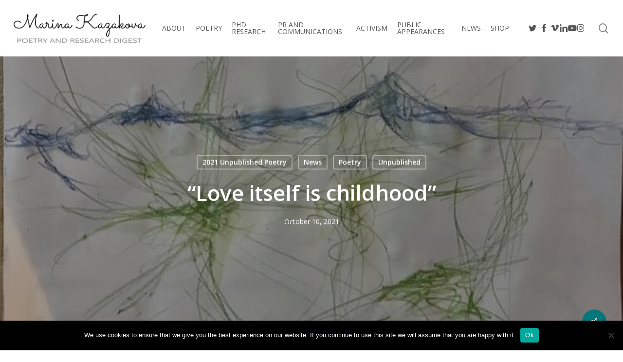

--- FILE ---
content_type: text/html; charset=UTF-8
request_url: https://marinakazakova.eu/love-itself-is-childhood/
body_size: 24592
content:
<!doctype html>
<html lang="en-US" class="no-js">
<head>
	<meta charset="UTF-8">
	<meta name="viewport" content="width=device-width, initial-scale=1, maximum-scale=1, user-scalable=0" /><meta name='robots' content='index, follow, max-image-preview:large, max-snippet:-1, max-video-preview:-1' />

	<!-- This site is optimized with the Yoast SEO plugin v26.7 - https://yoast.com/wordpress/plugins/seo/ -->
	<title>“Love itself is childhood” - Marina Kazakova</title>
	<link rel="canonical" href="https://marinakazakova.eu/love-itself-is-childhood/" />
	<meta property="og:locale" content="en_US" />
	<meta property="og:type" content="article" />
	<meta property="og:title" content="“Love itself is childhood” - Marina Kazakova" />
	<meta property="og:description" content="*** “Love itself is childhood”, As Tsvetaeva wrote. Between you and me There is no comma, No cup of tea, no ‘sogno’, Only a beat of heaven. To tell the..." />
	<meta property="og:url" content="https://marinakazakova.eu/love-itself-is-childhood/" />
	<meta property="og:site_name" content="Marina Kazakova" />
	<meta property="article:published_time" content="2021-10-10T16:31:25+00:00" />
	<meta property="article:modified_time" content="2021-10-19T16:32:43+00:00" />
	<meta property="og:image" content="https://marinakazakova.eu/wp-content/uploads/2021/10/1-20.jpeg" />
	<meta property="og:image:width" content="750" />
	<meta property="og:image:height" content="547" />
	<meta property="og:image:type" content="image/jpeg" />
	<meta name="author" content="Marina" />
	<meta name="twitter:card" content="summary_large_image" />
	<meta name="twitter:label1" content="Written by" />
	<meta name="twitter:data1" content="Marina" />
	<meta name="twitter:label2" content="Est. reading time" />
	<meta name="twitter:data2" content="1 minute" />
	<script type="application/ld+json" class="yoast-schema-graph">{"@context":"https://schema.org","@graph":[{"@type":"Article","@id":"https://marinakazakova.eu/love-itself-is-childhood/#article","isPartOf":{"@id":"https://marinakazakova.eu/love-itself-is-childhood/"},"author":{"name":"Marina","@id":"https://marinakazakova.eu/#/schema/person/87352a8999827911a4de78f319868fbb"},"headline":"“Love itself is childhood”","datePublished":"2021-10-10T16:31:25+00:00","dateModified":"2021-10-19T16:32:43+00:00","mainEntityOfPage":{"@id":"https://marinakazakova.eu/love-itself-is-childhood/"},"wordCount":162,"image":{"@id":"https://marinakazakova.eu/love-itself-is-childhood/#primaryimage"},"thumbnailUrl":"https://marinakazakova.eu/wp-content/uploads/2021/10/1-20.jpeg","articleSection":["2021 Unpublished Poetry","News","Poetry","Unpublished"],"inLanguage":"en-US"},{"@type":"WebPage","@id":"https://marinakazakova.eu/love-itself-is-childhood/","url":"https://marinakazakova.eu/love-itself-is-childhood/","name":"“Love itself is childhood” - Marina Kazakova","isPartOf":{"@id":"https://marinakazakova.eu/#website"},"primaryImageOfPage":{"@id":"https://marinakazakova.eu/love-itself-is-childhood/#primaryimage"},"image":{"@id":"https://marinakazakova.eu/love-itself-is-childhood/#primaryimage"},"thumbnailUrl":"https://marinakazakova.eu/wp-content/uploads/2021/10/1-20.jpeg","datePublished":"2021-10-10T16:31:25+00:00","dateModified":"2021-10-19T16:32:43+00:00","author":{"@id":"https://marinakazakova.eu/#/schema/person/87352a8999827911a4de78f319868fbb"},"breadcrumb":{"@id":"https://marinakazakova.eu/love-itself-is-childhood/#breadcrumb"},"inLanguage":"en-US","potentialAction":[{"@type":"ReadAction","target":["https://marinakazakova.eu/love-itself-is-childhood/"]}]},{"@type":"ImageObject","inLanguage":"en-US","@id":"https://marinakazakova.eu/love-itself-is-childhood/#primaryimage","url":"https://marinakazakova.eu/wp-content/uploads/2021/10/1-20.jpeg","contentUrl":"https://marinakazakova.eu/wp-content/uploads/2021/10/1-20.jpeg","width":750,"height":547,"caption":"Drawing ‘Three drawings of the stars’ by Sara Maino 2021"},{"@type":"BreadcrumbList","@id":"https://marinakazakova.eu/love-itself-is-childhood/#breadcrumb","itemListElement":[{"@type":"ListItem","position":1,"name":"Home","item":"https://marinakazakova.eu/"},{"@type":"ListItem","position":2,"name":"“Love itself is childhood”"}]},{"@type":"WebSite","@id":"https://marinakazakova.eu/#website","url":"https://marinakazakova.eu/","name":"Marina Kazakova","description":"Poetry and Research Digest of Marina Kazakova","potentialAction":[{"@type":"SearchAction","target":{"@type":"EntryPoint","urlTemplate":"https://marinakazakova.eu/?s={search_term_string}"},"query-input":{"@type":"PropertyValueSpecification","valueRequired":true,"valueName":"search_term_string"}}],"inLanguage":"en-US"},{"@type":"Person","@id":"https://marinakazakova.eu/#/schema/person/87352a8999827911a4de78f319868fbb","name":"Marina","image":{"@type":"ImageObject","inLanguage":"en-US","@id":"https://marinakazakova.eu/#/schema/person/image/","url":"https://secure.gravatar.com/avatar/199c91bb1faed8498705ae5a1462d01632d70be2556a10554f38acb4e936bf2c?s=96&d=mm&r=g","contentUrl":"https://secure.gravatar.com/avatar/199c91bb1faed8498705ae5a1462d01632d70be2556a10554f38acb4e936bf2c?s=96&d=mm&r=g","caption":"Marina"},"url":"https://marinakazakova.eu/author/5up3r-4dm1n/"}]}</script>
	<!-- / Yoast SEO plugin. -->


<link rel='dns-prefetch' href='//fonts.googleapis.com' />
<link rel="alternate" type="application/rss+xml" title="Marina Kazakova &raquo; Feed" href="https://marinakazakova.eu/feed/" />
<link rel="alternate" type="application/rss+xml" title="Marina Kazakova &raquo; Comments Feed" href="https://marinakazakova.eu/comments/feed/" />
<link rel="alternate" type="text/calendar" title="Marina Kazakova &raquo; iCal Feed" href="https://marinakazakova.eu/event-calendar/?ical=1" />
<link rel="alternate" type="application/rss+xml" title="Marina Kazakova &raquo; “Love itself is childhood” Comments Feed" href="https://marinakazakova.eu/love-itself-is-childhood/feed/" />
<link rel="alternate" title="oEmbed (JSON)" type="application/json+oembed" href="https://marinakazakova.eu/wp-json/oembed/1.0/embed?url=https%3A%2F%2Fmarinakazakova.eu%2Flove-itself-is-childhood%2F" />
<link rel="alternate" title="oEmbed (XML)" type="text/xml+oembed" href="https://marinakazakova.eu/wp-json/oembed/1.0/embed?url=https%3A%2F%2Fmarinakazakova.eu%2Flove-itself-is-childhood%2F&#038;format=xml" />
		<!-- This site uses the Google Analytics by ExactMetrics plugin v8.11.1 - Using Analytics tracking - https://www.exactmetrics.com/ -->
							<script src="//www.googletagmanager.com/gtag/js?id=G-3QWL1VZJYW"  data-cfasync="false" data-wpfc-render="false" type="text/javascript" async></script>
			<script data-cfasync="false" data-wpfc-render="false" type="text/javascript">
				var em_version = '8.11.1';
				var em_track_user = true;
				var em_no_track_reason = '';
								var ExactMetricsDefaultLocations = {"page_location":"https:\/\/marinakazakova.eu\/love-itself-is-childhood\/"};
								if ( typeof ExactMetricsPrivacyGuardFilter === 'function' ) {
					var ExactMetricsLocations = (typeof ExactMetricsExcludeQuery === 'object') ? ExactMetricsPrivacyGuardFilter( ExactMetricsExcludeQuery ) : ExactMetricsPrivacyGuardFilter( ExactMetricsDefaultLocations );
				} else {
					var ExactMetricsLocations = (typeof ExactMetricsExcludeQuery === 'object') ? ExactMetricsExcludeQuery : ExactMetricsDefaultLocations;
				}

								var disableStrs = [
										'ga-disable-G-3QWL1VZJYW',
									];

				/* Function to detect opted out users */
				function __gtagTrackerIsOptedOut() {
					for (var index = 0; index < disableStrs.length; index++) {
						if (document.cookie.indexOf(disableStrs[index] + '=true') > -1) {
							return true;
						}
					}

					return false;
				}

				/* Disable tracking if the opt-out cookie exists. */
				if (__gtagTrackerIsOptedOut()) {
					for (var index = 0; index < disableStrs.length; index++) {
						window[disableStrs[index]] = true;
					}
				}

				/* Opt-out function */
				function __gtagTrackerOptout() {
					for (var index = 0; index < disableStrs.length; index++) {
						document.cookie = disableStrs[index] + '=true; expires=Thu, 31 Dec 2099 23:59:59 UTC; path=/';
						window[disableStrs[index]] = true;
					}
				}

				if ('undefined' === typeof gaOptout) {
					function gaOptout() {
						__gtagTrackerOptout();
					}
				}
								window.dataLayer = window.dataLayer || [];

				window.ExactMetricsDualTracker = {
					helpers: {},
					trackers: {},
				};
				if (em_track_user) {
					function __gtagDataLayer() {
						dataLayer.push(arguments);
					}

					function __gtagTracker(type, name, parameters) {
						if (!parameters) {
							parameters = {};
						}

						if (parameters.send_to) {
							__gtagDataLayer.apply(null, arguments);
							return;
						}

						if (type === 'event') {
														parameters.send_to = exactmetrics_frontend.v4_id;
							var hookName = name;
							if (typeof parameters['event_category'] !== 'undefined') {
								hookName = parameters['event_category'] + ':' + name;
							}

							if (typeof ExactMetricsDualTracker.trackers[hookName] !== 'undefined') {
								ExactMetricsDualTracker.trackers[hookName](parameters);
							} else {
								__gtagDataLayer('event', name, parameters);
							}
							
						} else {
							__gtagDataLayer.apply(null, arguments);
						}
					}

					__gtagTracker('js', new Date());
					__gtagTracker('set', {
						'developer_id.dNDMyYj': true,
											});
					if ( ExactMetricsLocations.page_location ) {
						__gtagTracker('set', ExactMetricsLocations);
					}
										__gtagTracker('config', 'G-3QWL1VZJYW', {"forceSSL":"true","link_attribution":"true"} );
										window.gtag = __gtagTracker;										(function () {
						/* https://developers.google.com/analytics/devguides/collection/analyticsjs/ */
						/* ga and __gaTracker compatibility shim. */
						var noopfn = function () {
							return null;
						};
						var newtracker = function () {
							return new Tracker();
						};
						var Tracker = function () {
							return null;
						};
						var p = Tracker.prototype;
						p.get = noopfn;
						p.set = noopfn;
						p.send = function () {
							var args = Array.prototype.slice.call(arguments);
							args.unshift('send');
							__gaTracker.apply(null, args);
						};
						var __gaTracker = function () {
							var len = arguments.length;
							if (len === 0) {
								return;
							}
							var f = arguments[len - 1];
							if (typeof f !== 'object' || f === null || typeof f.hitCallback !== 'function') {
								if ('send' === arguments[0]) {
									var hitConverted, hitObject = false, action;
									if ('event' === arguments[1]) {
										if ('undefined' !== typeof arguments[3]) {
											hitObject = {
												'eventAction': arguments[3],
												'eventCategory': arguments[2],
												'eventLabel': arguments[4],
												'value': arguments[5] ? arguments[5] : 1,
											}
										}
									}
									if ('pageview' === arguments[1]) {
										if ('undefined' !== typeof arguments[2]) {
											hitObject = {
												'eventAction': 'page_view',
												'page_path': arguments[2],
											}
										}
									}
									if (typeof arguments[2] === 'object') {
										hitObject = arguments[2];
									}
									if (typeof arguments[5] === 'object') {
										Object.assign(hitObject, arguments[5]);
									}
									if ('undefined' !== typeof arguments[1].hitType) {
										hitObject = arguments[1];
										if ('pageview' === hitObject.hitType) {
											hitObject.eventAction = 'page_view';
										}
									}
									if (hitObject) {
										action = 'timing' === arguments[1].hitType ? 'timing_complete' : hitObject.eventAction;
										hitConverted = mapArgs(hitObject);
										__gtagTracker('event', action, hitConverted);
									}
								}
								return;
							}

							function mapArgs(args) {
								var arg, hit = {};
								var gaMap = {
									'eventCategory': 'event_category',
									'eventAction': 'event_action',
									'eventLabel': 'event_label',
									'eventValue': 'event_value',
									'nonInteraction': 'non_interaction',
									'timingCategory': 'event_category',
									'timingVar': 'name',
									'timingValue': 'value',
									'timingLabel': 'event_label',
									'page': 'page_path',
									'location': 'page_location',
									'title': 'page_title',
									'referrer' : 'page_referrer',
								};
								for (arg in args) {
																		if (!(!args.hasOwnProperty(arg) || !gaMap.hasOwnProperty(arg))) {
										hit[gaMap[arg]] = args[arg];
									} else {
										hit[arg] = args[arg];
									}
								}
								return hit;
							}

							try {
								f.hitCallback();
							} catch (ex) {
							}
						};
						__gaTracker.create = newtracker;
						__gaTracker.getByName = newtracker;
						__gaTracker.getAll = function () {
							return [];
						};
						__gaTracker.remove = noopfn;
						__gaTracker.loaded = true;
						window['__gaTracker'] = __gaTracker;
					})();
									} else {
										console.log("");
					(function () {
						function __gtagTracker() {
							return null;
						}

						window['__gtagTracker'] = __gtagTracker;
						window['gtag'] = __gtagTracker;
					})();
									}
			</script>
							<!-- / Google Analytics by ExactMetrics -->
		<style id='wp-img-auto-sizes-contain-inline-css' type='text/css'>
img:is([sizes=auto i],[sizes^="auto," i]){contain-intrinsic-size:3000px 1500px}
/*# sourceURL=wp-img-auto-sizes-contain-inline-css */
</style>
<style id='wp-emoji-styles-inline-css' type='text/css'>

	img.wp-smiley, img.emoji {
		display: inline !important;
		border: none !important;
		box-shadow: none !important;
		height: 1em !important;
		width: 1em !important;
		margin: 0 0.07em !important;
		vertical-align: -0.1em !important;
		background: none !important;
		padding: 0 !important;
	}
/*# sourceURL=wp-emoji-styles-inline-css */
</style>
<link rel='stylesheet' id='wp-block-library-css' href='https://marinakazakova.eu/wp-includes/css/dist/block-library/style.min.css?ver=6.9' type='text/css' media='all' />
<style id='global-styles-inline-css' type='text/css'>
:root{--wp--preset--aspect-ratio--square: 1;--wp--preset--aspect-ratio--4-3: 4/3;--wp--preset--aspect-ratio--3-4: 3/4;--wp--preset--aspect-ratio--3-2: 3/2;--wp--preset--aspect-ratio--2-3: 2/3;--wp--preset--aspect-ratio--16-9: 16/9;--wp--preset--aspect-ratio--9-16: 9/16;--wp--preset--color--black: #000000;--wp--preset--color--cyan-bluish-gray: #abb8c3;--wp--preset--color--white: #ffffff;--wp--preset--color--pale-pink: #f78da7;--wp--preset--color--vivid-red: #cf2e2e;--wp--preset--color--luminous-vivid-orange: #ff6900;--wp--preset--color--luminous-vivid-amber: #fcb900;--wp--preset--color--light-green-cyan: #7bdcb5;--wp--preset--color--vivid-green-cyan: #00d084;--wp--preset--color--pale-cyan-blue: #8ed1fc;--wp--preset--color--vivid-cyan-blue: #0693e3;--wp--preset--color--vivid-purple: #9b51e0;--wp--preset--gradient--vivid-cyan-blue-to-vivid-purple: linear-gradient(135deg,rgb(6,147,227) 0%,rgb(155,81,224) 100%);--wp--preset--gradient--light-green-cyan-to-vivid-green-cyan: linear-gradient(135deg,rgb(122,220,180) 0%,rgb(0,208,130) 100%);--wp--preset--gradient--luminous-vivid-amber-to-luminous-vivid-orange: linear-gradient(135deg,rgb(252,185,0) 0%,rgb(255,105,0) 100%);--wp--preset--gradient--luminous-vivid-orange-to-vivid-red: linear-gradient(135deg,rgb(255,105,0) 0%,rgb(207,46,46) 100%);--wp--preset--gradient--very-light-gray-to-cyan-bluish-gray: linear-gradient(135deg,rgb(238,238,238) 0%,rgb(169,184,195) 100%);--wp--preset--gradient--cool-to-warm-spectrum: linear-gradient(135deg,rgb(74,234,220) 0%,rgb(151,120,209) 20%,rgb(207,42,186) 40%,rgb(238,44,130) 60%,rgb(251,105,98) 80%,rgb(254,248,76) 100%);--wp--preset--gradient--blush-light-purple: linear-gradient(135deg,rgb(255,206,236) 0%,rgb(152,150,240) 100%);--wp--preset--gradient--blush-bordeaux: linear-gradient(135deg,rgb(254,205,165) 0%,rgb(254,45,45) 50%,rgb(107,0,62) 100%);--wp--preset--gradient--luminous-dusk: linear-gradient(135deg,rgb(255,203,112) 0%,rgb(199,81,192) 50%,rgb(65,88,208) 100%);--wp--preset--gradient--pale-ocean: linear-gradient(135deg,rgb(255,245,203) 0%,rgb(182,227,212) 50%,rgb(51,167,181) 100%);--wp--preset--gradient--electric-grass: linear-gradient(135deg,rgb(202,248,128) 0%,rgb(113,206,126) 100%);--wp--preset--gradient--midnight: linear-gradient(135deg,rgb(2,3,129) 0%,rgb(40,116,252) 100%);--wp--preset--font-size--small: 13px;--wp--preset--font-size--medium: 20px;--wp--preset--font-size--large: 36px;--wp--preset--font-size--x-large: 42px;--wp--preset--spacing--20: 0.44rem;--wp--preset--spacing--30: 0.67rem;--wp--preset--spacing--40: 1rem;--wp--preset--spacing--50: 1.5rem;--wp--preset--spacing--60: 2.25rem;--wp--preset--spacing--70: 3.38rem;--wp--preset--spacing--80: 5.06rem;--wp--preset--shadow--natural: 6px 6px 9px rgba(0, 0, 0, 0.2);--wp--preset--shadow--deep: 12px 12px 50px rgba(0, 0, 0, 0.4);--wp--preset--shadow--sharp: 6px 6px 0px rgba(0, 0, 0, 0.2);--wp--preset--shadow--outlined: 6px 6px 0px -3px rgb(255, 255, 255), 6px 6px rgb(0, 0, 0);--wp--preset--shadow--crisp: 6px 6px 0px rgb(0, 0, 0);}:root { --wp--style--global--content-size: 1300px;--wp--style--global--wide-size: 1300px; }:where(body) { margin: 0; }.wp-site-blocks > .alignleft { float: left; margin-right: 2em; }.wp-site-blocks > .alignright { float: right; margin-left: 2em; }.wp-site-blocks > .aligncenter { justify-content: center; margin-left: auto; margin-right: auto; }:where(.is-layout-flex){gap: 0.5em;}:where(.is-layout-grid){gap: 0.5em;}.is-layout-flow > .alignleft{float: left;margin-inline-start: 0;margin-inline-end: 2em;}.is-layout-flow > .alignright{float: right;margin-inline-start: 2em;margin-inline-end: 0;}.is-layout-flow > .aligncenter{margin-left: auto !important;margin-right: auto !important;}.is-layout-constrained > .alignleft{float: left;margin-inline-start: 0;margin-inline-end: 2em;}.is-layout-constrained > .alignright{float: right;margin-inline-start: 2em;margin-inline-end: 0;}.is-layout-constrained > .aligncenter{margin-left: auto !important;margin-right: auto !important;}.is-layout-constrained > :where(:not(.alignleft):not(.alignright):not(.alignfull)){max-width: var(--wp--style--global--content-size);margin-left: auto !important;margin-right: auto !important;}.is-layout-constrained > .alignwide{max-width: var(--wp--style--global--wide-size);}body .is-layout-flex{display: flex;}.is-layout-flex{flex-wrap: wrap;align-items: center;}.is-layout-flex > :is(*, div){margin: 0;}body .is-layout-grid{display: grid;}.is-layout-grid > :is(*, div){margin: 0;}body{padding-top: 0px;padding-right: 0px;padding-bottom: 0px;padding-left: 0px;}:root :where(.wp-element-button, .wp-block-button__link){background-color: #32373c;border-width: 0;color: #fff;font-family: inherit;font-size: inherit;font-style: inherit;font-weight: inherit;letter-spacing: inherit;line-height: inherit;padding-top: calc(0.667em + 2px);padding-right: calc(1.333em + 2px);padding-bottom: calc(0.667em + 2px);padding-left: calc(1.333em + 2px);text-decoration: none;text-transform: inherit;}.has-black-color{color: var(--wp--preset--color--black) !important;}.has-cyan-bluish-gray-color{color: var(--wp--preset--color--cyan-bluish-gray) !important;}.has-white-color{color: var(--wp--preset--color--white) !important;}.has-pale-pink-color{color: var(--wp--preset--color--pale-pink) !important;}.has-vivid-red-color{color: var(--wp--preset--color--vivid-red) !important;}.has-luminous-vivid-orange-color{color: var(--wp--preset--color--luminous-vivid-orange) !important;}.has-luminous-vivid-amber-color{color: var(--wp--preset--color--luminous-vivid-amber) !important;}.has-light-green-cyan-color{color: var(--wp--preset--color--light-green-cyan) !important;}.has-vivid-green-cyan-color{color: var(--wp--preset--color--vivid-green-cyan) !important;}.has-pale-cyan-blue-color{color: var(--wp--preset--color--pale-cyan-blue) !important;}.has-vivid-cyan-blue-color{color: var(--wp--preset--color--vivid-cyan-blue) !important;}.has-vivid-purple-color{color: var(--wp--preset--color--vivid-purple) !important;}.has-black-background-color{background-color: var(--wp--preset--color--black) !important;}.has-cyan-bluish-gray-background-color{background-color: var(--wp--preset--color--cyan-bluish-gray) !important;}.has-white-background-color{background-color: var(--wp--preset--color--white) !important;}.has-pale-pink-background-color{background-color: var(--wp--preset--color--pale-pink) !important;}.has-vivid-red-background-color{background-color: var(--wp--preset--color--vivid-red) !important;}.has-luminous-vivid-orange-background-color{background-color: var(--wp--preset--color--luminous-vivid-orange) !important;}.has-luminous-vivid-amber-background-color{background-color: var(--wp--preset--color--luminous-vivid-amber) !important;}.has-light-green-cyan-background-color{background-color: var(--wp--preset--color--light-green-cyan) !important;}.has-vivid-green-cyan-background-color{background-color: var(--wp--preset--color--vivid-green-cyan) !important;}.has-pale-cyan-blue-background-color{background-color: var(--wp--preset--color--pale-cyan-blue) !important;}.has-vivid-cyan-blue-background-color{background-color: var(--wp--preset--color--vivid-cyan-blue) !important;}.has-vivid-purple-background-color{background-color: var(--wp--preset--color--vivid-purple) !important;}.has-black-border-color{border-color: var(--wp--preset--color--black) !important;}.has-cyan-bluish-gray-border-color{border-color: var(--wp--preset--color--cyan-bluish-gray) !important;}.has-white-border-color{border-color: var(--wp--preset--color--white) !important;}.has-pale-pink-border-color{border-color: var(--wp--preset--color--pale-pink) !important;}.has-vivid-red-border-color{border-color: var(--wp--preset--color--vivid-red) !important;}.has-luminous-vivid-orange-border-color{border-color: var(--wp--preset--color--luminous-vivid-orange) !important;}.has-luminous-vivid-amber-border-color{border-color: var(--wp--preset--color--luminous-vivid-amber) !important;}.has-light-green-cyan-border-color{border-color: var(--wp--preset--color--light-green-cyan) !important;}.has-vivid-green-cyan-border-color{border-color: var(--wp--preset--color--vivid-green-cyan) !important;}.has-pale-cyan-blue-border-color{border-color: var(--wp--preset--color--pale-cyan-blue) !important;}.has-vivid-cyan-blue-border-color{border-color: var(--wp--preset--color--vivid-cyan-blue) !important;}.has-vivid-purple-border-color{border-color: var(--wp--preset--color--vivid-purple) !important;}.has-vivid-cyan-blue-to-vivid-purple-gradient-background{background: var(--wp--preset--gradient--vivid-cyan-blue-to-vivid-purple) !important;}.has-light-green-cyan-to-vivid-green-cyan-gradient-background{background: var(--wp--preset--gradient--light-green-cyan-to-vivid-green-cyan) !important;}.has-luminous-vivid-amber-to-luminous-vivid-orange-gradient-background{background: var(--wp--preset--gradient--luminous-vivid-amber-to-luminous-vivid-orange) !important;}.has-luminous-vivid-orange-to-vivid-red-gradient-background{background: var(--wp--preset--gradient--luminous-vivid-orange-to-vivid-red) !important;}.has-very-light-gray-to-cyan-bluish-gray-gradient-background{background: var(--wp--preset--gradient--very-light-gray-to-cyan-bluish-gray) !important;}.has-cool-to-warm-spectrum-gradient-background{background: var(--wp--preset--gradient--cool-to-warm-spectrum) !important;}.has-blush-light-purple-gradient-background{background: var(--wp--preset--gradient--blush-light-purple) !important;}.has-blush-bordeaux-gradient-background{background: var(--wp--preset--gradient--blush-bordeaux) !important;}.has-luminous-dusk-gradient-background{background: var(--wp--preset--gradient--luminous-dusk) !important;}.has-pale-ocean-gradient-background{background: var(--wp--preset--gradient--pale-ocean) !important;}.has-electric-grass-gradient-background{background: var(--wp--preset--gradient--electric-grass) !important;}.has-midnight-gradient-background{background: var(--wp--preset--gradient--midnight) !important;}.has-small-font-size{font-size: var(--wp--preset--font-size--small) !important;}.has-medium-font-size{font-size: var(--wp--preset--font-size--medium) !important;}.has-large-font-size{font-size: var(--wp--preset--font-size--large) !important;}.has-x-large-font-size{font-size: var(--wp--preset--font-size--x-large) !important;}
/*# sourceURL=global-styles-inline-css */
</style>

<link rel='stylesheet' id='cookie-notice-front-css' href='https://marinakazakova.eu/wp-content/plugins/cookie-notice/css/front.min.css?ver=2.5.11' type='text/css' media='all' />
<link rel='stylesheet' id='salient-social-css' href='https://marinakazakova.eu/wp-content/plugins/salient-social/css/style.css?ver=1.2.6' type='text/css' media='all' />
<style id='salient-social-inline-css' type='text/css'>

  .sharing-default-minimal .nectar-love.loved,
  body .nectar-social[data-color-override="override"].fixed > a:before, 
  body .nectar-social[data-color-override="override"].fixed .nectar-social-inner a,
  .sharing-default-minimal .nectar-social[data-color-override="override"] .nectar-social-inner a:hover,
  .nectar-social.vertical[data-color-override="override"] .nectar-social-inner a:hover {
    background-color: #04777b;
  }
  .nectar-social.hover .nectar-love.loved,
  .nectar-social.hover > .nectar-love-button a:hover,
  .nectar-social[data-color-override="override"].hover > div a:hover,
  #single-below-header .nectar-social[data-color-override="override"].hover > div a:hover,
  .nectar-social[data-color-override="override"].hover .share-btn:hover,
  .sharing-default-minimal .nectar-social[data-color-override="override"] .nectar-social-inner a {
    border-color: #04777b;
  }
  #single-below-header .nectar-social.hover .nectar-love.loved i,
  #single-below-header .nectar-social.hover[data-color-override="override"] a:hover,
  #single-below-header .nectar-social.hover[data-color-override="override"] a:hover i,
  #single-below-header .nectar-social.hover .nectar-love-button a:hover i,
  .nectar-love:hover i,
  .hover .nectar-love:hover .total_loves,
  .nectar-love.loved i,
  .nectar-social.hover .nectar-love.loved .total_loves,
  .nectar-social.hover .share-btn:hover, 
  .nectar-social[data-color-override="override"].hover .nectar-social-inner a:hover,
  .nectar-social[data-color-override="override"].hover > div:hover span,
  .sharing-default-minimal .nectar-social[data-color-override="override"] .nectar-social-inner a:not(:hover) i,
  .sharing-default-minimal .nectar-social[data-color-override="override"] .nectar-social-inner a:not(:hover) {
    color: #04777b;
  }
/*# sourceURL=salient-social-inline-css */
</style>
<link rel='stylesheet' id='woocommerce-layout-css' href='https://marinakazakova.eu/wp-content/plugins/woocommerce/assets/css/woocommerce-layout.css?ver=10.4.3' type='text/css' media='all' />
<link rel='stylesheet' id='woocommerce-smallscreen-css' href='https://marinakazakova.eu/wp-content/plugins/woocommerce/assets/css/woocommerce-smallscreen.css?ver=10.4.3' type='text/css' media='only screen and (max-width: 768px)' />
<link rel='stylesheet' id='woocommerce-general-css' href='https://marinakazakova.eu/wp-content/plugins/woocommerce/assets/css/woocommerce.css?ver=10.4.3' type='text/css' media='all' />
<style id='woocommerce-inline-inline-css' type='text/css'>
.woocommerce form .form-row .required { visibility: visible; }
/*# sourceURL=woocommerce-inline-inline-css */
</style>
<link rel='stylesheet' id='font-awesome-css' href='https://marinakazakova.eu/wp-content/themes/salient/css/font-awesome-legacy.min.css?ver=4.7.1' type='text/css' media='all' />
<link rel='stylesheet' id='salient-grid-system-css' href='https://marinakazakova.eu/wp-content/themes/salient/css/build/grid-system.css?ver=18.0.2' type='text/css' media='all' />
<link rel='stylesheet' id='main-styles-css' href='https://marinakazakova.eu/wp-content/themes/salient/css/build/style.css?ver=18.0.2' type='text/css' media='all' />
<link rel='stylesheet' id='nectar-single-styles-css' href='https://marinakazakova.eu/wp-content/themes/salient/css/build/single.css?ver=18.0.2' type='text/css' media='all' />
<link rel='stylesheet' id='nectar-basic-events-calendar-css' href='https://marinakazakova.eu/wp-content/themes/salient/css/build/third-party/events-calendar.css?ver=18.0.2' type='text/css' media='all' />
<link rel='stylesheet' id='nectar_default_font_open_sans-css' href='https://fonts.googleapis.com/css?family=Open+Sans%3A300%2C400%2C600%2C700&#038;subset=latin%2Clatin-ext' type='text/css' media='all' />
<link rel='stylesheet' id='responsive-css' href='https://marinakazakova.eu/wp-content/themes/salient/css/build/responsive.css?ver=18.0.2' type='text/css' media='all' />
<link rel='stylesheet' id='nectar-product-style-classic-css' href='https://marinakazakova.eu/wp-content/themes/salient/css/build/third-party/woocommerce/product-style-classic.css?ver=18.0.2' type='text/css' media='all' />
<link rel='stylesheet' id='woocommerce-css' href='https://marinakazakova.eu/wp-content/themes/salient/css/build/woocommerce.css?ver=18.0.2' type='text/css' media='all' />
<link rel='stylesheet' id='skin-material-css' href='https://marinakazakova.eu/wp-content/themes/salient/css/build/skin-material.css?ver=18.0.2' type='text/css' media='all' />
<link rel='stylesheet' id='salient-wp-menu-dynamic-css' href='https://marinakazakova.eu/wp-content/uploads/salient/menu-dynamic.css?ver=29908' type='text/css' media='all' />
<link rel='stylesheet' id='dynamic-css-css' href='https://marinakazakova.eu/wp-content/uploads/salient/salient-dynamic-styles.css?ver=90498' type='text/css' media='all' />
<style id='dynamic-css-inline-css' type='text/css'>
#page-header-bg[data-post-hs="default_minimal"] .inner-wrap{text-align:center}#page-header-bg[data-post-hs="default_minimal"] .inner-wrap >a,.material #page-header-bg.fullscreen-header .inner-wrap >a{color:#fff;font-weight:600;border:var(--nectar-border-thickness) solid rgba(255,255,255,0.4);padding:4px 10px;margin:5px 6px 0px 5px;display:inline-block;transition:all 0.2s ease;-webkit-transition:all 0.2s ease;font-size:14px;line-height:18px}body.material #page-header-bg.fullscreen-header .inner-wrap >a{margin-bottom:15px;}body.material #page-header-bg.fullscreen-header .inner-wrap >a{border:none;padding:6px 10px}body[data-button-style^="rounded"] #page-header-bg[data-post-hs="default_minimal"] .inner-wrap >a,body[data-button-style^="rounded"].material #page-header-bg.fullscreen-header .inner-wrap >a{border-radius:100px}body.single [data-post-hs="default_minimal"] #single-below-header span,body.single .heading-title[data-header-style="default_minimal"] #single-below-header span{line-height:14px;}#page-header-bg[data-post-hs="default_minimal"] #single-below-header{text-align:center;position:relative;z-index:100}#page-header-bg[data-post-hs="default_minimal"] #single-below-header span{float:none;display:inline-block}#page-header-bg[data-post-hs="default_minimal"] .inner-wrap >a:hover,#page-header-bg[data-post-hs="default_minimal"] .inner-wrap >a:focus{border-color:transparent}#page-header-bg.fullscreen-header .avatar,#page-header-bg[data-post-hs="default_minimal"] .avatar{border-radius:100%}#page-header-bg.fullscreen-header .meta-author span,#page-header-bg[data-post-hs="default_minimal"] .meta-author span{display:block}#page-header-bg.fullscreen-header .meta-author img{margin-bottom:0;height:50px;width:auto}#page-header-bg[data-post-hs="default_minimal"] .meta-author img{margin-bottom:0;height:40px;width:auto}#page-header-bg[data-post-hs="default_minimal"] .author-section{position:absolute;bottom:30px}#page-header-bg.fullscreen-header .meta-author,#page-header-bg[data-post-hs="default_minimal"] .meta-author{font-size:18px}#page-header-bg.fullscreen-header .author-section .meta-date,#page-header-bg[data-post-hs="default_minimal"] .author-section .meta-date{font-size:12px;color:rgba(255,255,255,0.8)}#page-header-bg.fullscreen-header .author-section .meta-date i{font-size:12px}#page-header-bg[data-post-hs="default_minimal"] .author-section .meta-date i{font-size:11px;line-height:14px}#page-header-bg[data-post-hs="default_minimal"] .author-section .avatar-post-info{position:relative;top:-5px}#page-header-bg.fullscreen-header .author-section a,#page-header-bg[data-post-hs="default_minimal"] .author-section a{display:block;margin-bottom:-2px}#page-header-bg[data-post-hs="default_minimal"] .author-section a{font-size:14px;line-height:14px}#page-header-bg.fullscreen-header .author-section a:hover,#page-header-bg[data-post-hs="default_minimal"] .author-section a:hover{color:rgba(255,255,255,0.85)!important}#page-header-bg.fullscreen-header .author-section,#page-header-bg[data-post-hs="default_minimal"] .author-section{width:100%;z-index:10;text-align:center}#page-header-bg.fullscreen-header .author-section{margin-top:25px;}#page-header-bg.fullscreen-header .author-section span,#page-header-bg[data-post-hs="default_minimal"] .author-section span{padding-left:0;line-height:20px;font-size:20px}#page-header-bg.fullscreen-header .author-section .avatar-post-info,#page-header-bg[data-post-hs="default_minimal"] .author-section .avatar-post-info{margin-left:10px}#page-header-bg.fullscreen-header .author-section .avatar-post-info,#page-header-bg.fullscreen-header .author-section .meta-author,#page-header-bg[data-post-hs="default_minimal"] .author-section .avatar-post-info,#page-header-bg[data-post-hs="default_minimal"] .author-section .meta-author{text-align:left;display:inline-block;top:9px}@media only screen and (min-width :690px) and (max-width :999px){body.single-post #page-header-bg[data-post-hs="default_minimal"]{padding-top:10%;padding-bottom:10%;}}@media only screen and (max-width :690px){#ajax-content-wrap #page-header-bg[data-post-hs="default_minimal"] #single-below-header span:not(.rich-snippet-hidden),#ajax-content-wrap .row.heading-title[data-header-style="default_minimal"] .col.section-title span.meta-category{display:inline-block;}.container-wrap[data-remove-post-comment-number="0"][data-remove-post-author="0"][data-remove-post-date="0"] .heading-title[data-header-style="default_minimal"] #single-below-header > span,#page-header-bg[data-post-hs="default_minimal"] .span_6[data-remove-post-comment-number="0"][data-remove-post-author="0"][data-remove-post-date="0"] #single-below-header > span{padding:0 8px;}.container-wrap[data-remove-post-comment-number="0"][data-remove-post-author="0"][data-remove-post-date="0"] .heading-title[data-header-style="default_minimal"] #single-below-header span,#page-header-bg[data-post-hs="default_minimal"] .span_6[data-remove-post-comment-number="0"][data-remove-post-author="0"][data-remove-post-date="0"] #single-below-header span{font-size:13px;line-height:10px;}.material #page-header-bg.fullscreen-header .author-section{margin-top:5px;}#page-header-bg.fullscreen-header .author-section{bottom:20px;}#page-header-bg.fullscreen-header .author-section .meta-date:not(.updated){margin-top:-4px;display:block;}#page-header-bg.fullscreen-header .author-section .avatar-post-info{margin:10px 0 0 0;}}#page-header-bg h1,#page-header-bg .subheader,.nectar-box-roll .overlaid-content h1,.nectar-box-roll .overlaid-content .subheader,#page-header-bg #portfolio-nav a i,body .section-title #portfolio-nav a:hover i,.page-header-no-bg h1,.page-header-no-bg span,#page-header-bg #portfolio-nav a i,#page-header-bg span,#page-header-bg #single-below-header a:hover,#page-header-bg #single-below-header a:focus,#page-header-bg.fullscreen-header .author-section a{color:#ffffff!important;}body #page-header-bg .pinterest-share i,body #page-header-bg .facebook-share i,body #page-header-bg .linkedin-share i,body #page-header-bg .twitter-share i,body #page-header-bg .google-plus-share i,body #page-header-bg .icon-salient-heart,body #page-header-bg .icon-salient-heart-2{color:#ffffff;}#page-header-bg[data-post-hs="default_minimal"] .inner-wrap > a:not(:hover){color:#ffffff;border-color:rgba(255,255,255,0.4);}.single #page-header-bg #single-below-header > span{border-color:rgba(255,255,255,0.4);}body .section-title #portfolio-nav a:hover i{opacity:0.75;}.single #page-header-bg .blog-title #single-meta .nectar-social.hover > div a,.single #page-header-bg .blog-title #single-meta > div a,.single #page-header-bg .blog-title #single-meta ul .n-shortcode a,#page-header-bg .blog-title #single-meta .nectar-social.hover .share-btn{border-color:rgba(255,255,255,0.4);}.single #page-header-bg .blog-title #single-meta .nectar-social.hover > div a:hover,#page-header-bg .blog-title #single-meta .nectar-social.hover .share-btn:hover,.single #page-header-bg .blog-title #single-meta div > a:hover,.single #page-header-bg .blog-title #single-meta ul .n-shortcode a:hover,.single #page-header-bg .blog-title #single-meta ul li:not(.meta-share-count):hover > a{border-color:rgba(255,255,255,1);}.single #page-header-bg #single-meta div span,.single #page-header-bg #single-meta > div a,.single #page-header-bg #single-meta > div i{color:#ffffff!important;}.single #page-header-bg #single-meta ul .meta-share-count .nectar-social a i{color:rgba(255,255,255,0.7)!important;}.single #page-header-bg #single-meta ul .meta-share-count .nectar-social a:hover i{color:rgba(255,255,255,1)!important;}@media only screen and (min-width:1000px){body #ajax-content-wrap.no-scroll{min-height:calc(100vh - 116px);height:calc(100vh - 116px)!important;}}@media only screen and (min-width:1000px){#page-header-wrap.fullscreen-header,#page-header-wrap.fullscreen-header #page-header-bg,html:not(.nectar-box-roll-loaded) .nectar-box-roll > #page-header-bg.fullscreen-header,.nectar_fullscreen_zoom_recent_projects,#nectar_fullscreen_rows:not(.afterLoaded) > div{height:calc(100vh - 115px);}.wpb_row.vc_row-o-full-height.top-level,.wpb_row.vc_row-o-full-height.top-level > .col.span_12{min-height:calc(100vh - 115px);}html:not(.nectar-box-roll-loaded) .nectar-box-roll > #page-header-bg.fullscreen-header{top:116px;}.nectar-slider-wrap[data-fullscreen="true"]:not(.loaded),.nectar-slider-wrap[data-fullscreen="true"]:not(.loaded) .swiper-container{height:calc(100vh - 114px)!important;}.admin-bar .nectar-slider-wrap[data-fullscreen="true"]:not(.loaded),.admin-bar .nectar-slider-wrap[data-fullscreen="true"]:not(.loaded) .swiper-container{height:calc(100vh - 114px - 32px)!important;}}.admin-bar[class*="page-template-template-no-header"] .wpb_row.vc_row-o-full-height.top-level,.admin-bar[class*="page-template-template-no-header"] .wpb_row.vc_row-o-full-height.top-level > .col.span_12{min-height:calc(100vh - 32px);}body[class*="page-template-template-no-header"] .wpb_row.vc_row-o-full-height.top-level,body[class*="page-template-template-no-header"] .wpb_row.vc_row-o-full-height.top-level > .col.span_12{min-height:100vh;}@media only screen and (max-width:999px){.using-mobile-browser #nectar_fullscreen_rows:not(.afterLoaded):not([data-mobile-disable="on"]) > div{height:calc(100vh - 100px);}.using-mobile-browser .wpb_row.vc_row-o-full-height.top-level,.using-mobile-browser .wpb_row.vc_row-o-full-height.top-level > .col.span_12,[data-permanent-transparent="1"].using-mobile-browser .wpb_row.vc_row-o-full-height.top-level,[data-permanent-transparent="1"].using-mobile-browser .wpb_row.vc_row-o-full-height.top-level > .col.span_12{min-height:calc(100vh - 100px);}html:not(.nectar-box-roll-loaded) .nectar-box-roll > #page-header-bg.fullscreen-header,.nectar_fullscreen_zoom_recent_projects,.nectar-slider-wrap[data-fullscreen="true"]:not(.loaded),.nectar-slider-wrap[data-fullscreen="true"]:not(.loaded) .swiper-container,#nectar_fullscreen_rows:not(.afterLoaded):not([data-mobile-disable="on"]) > div{height:calc(100vh - 47px);}.wpb_row.vc_row-o-full-height.top-level,.wpb_row.vc_row-o-full-height.top-level > .col.span_12{min-height:calc(100vh - 47px);}body[data-transparent-header="false"] #ajax-content-wrap.no-scroll{min-height:calc(100vh - 47px);height:calc(100vh - 47px);}}.post-type-archive-product.woocommerce .container-wrap,.tax-product_cat.woocommerce .container-wrap{background-color:#f6f6f6;}.woocommerce.single-product #single-meta{position:relative!important;top:0!important;margin:0;left:8px;height:auto;}.woocommerce.single-product #single-meta:after{display:block;content:" ";clear:both;height:1px;}.woocommerce ul.products li.product.material,.woocommerce-page ul.products li.product.material{background-color:#ffffff;}.woocommerce ul.products li.product.minimal .product-wrap,.woocommerce ul.products li.product.minimal .background-color-expand,.woocommerce-page ul.products li.product.minimal .product-wrap,.woocommerce-page ul.products li.product.minimal .background-color-expand{background-color:#ffffff;}.screen-reader-text,.nectar-skip-to-content:not(:focus){border:0;clip:rect(1px,1px,1px,1px);clip-path:inset(50%);height:1px;margin:-1px;overflow:hidden;padding:0;position:absolute!important;width:1px;word-wrap:normal!important;}.row .col img:not([srcset]){width:auto;}.row .col img.img-with-animation.nectar-lazy:not([srcset]){width:100%;}
body p {text-align:justify; color:#000 !important;}
@media only screen and (max-width: 690px){.imgfooters{width:75% !important;}}
.noPaddingP p {padding-bottom: 0;}
.imageCaption p {text-align:center; font-size:12px; font-style:italic;}

/* POSTS */
.PostListMK .post .post-header .title {font-size:14px; line-height: 14px;}
.PostListMK .meta-category, .PostListMK .more-link, .PostListMK .post-header .meta, .PostListMK .post span, .PostListMK .post .excerpt {display:none !important;}
.PostListMK .post .post-content.classic .content-inner {border-bottom:none;padding-bottom:0;margin-bottom:0;}
.PostListMK .post .post-content {min-height:auto;}
.PostListMK .row {padding-bottom: 0;}

/* EVENTS */
/* LEFT SIDE */
.EventListMK ul li {list-style: none; margin-bottom: 15px !important; font-size: 13px;}
.EventListMK ul {margin-left:0;}
.EventListMK img {margin-top: 15px !important;}
.EventListMK .entry-title {font-size:14px !important; line-height:14px !important; margin-bottom:0 !important;}

/* NEWS */
/*.BlogListMK .post-featured-img img {width:250px; margin-bottom:0px;}
.BlogListMK .post-area.standard-minimal .post .content-inner .post-featured-img img {width:50% !important; margin-bottom:0px !important;}
.BlogListMK .post .content-inner {padding-bottom:20px !important; margin-bottom:0 !important;}
.BlogListMK .post-area.standard-minimal .post .post-header {margin-bottom: 20px !important;}
.BlogListMK .post-area.standard-minimal.full-width-content .post {padding-top: 10px;border-bottom: 0;}/*padding-top: 30px;}*/
/*.BlogListMK .more-link {margin-top:0 !important;}
.BlogListMK .excerpt, .BlogListMK .post-header .title {width:50%;} */
.BlogListMK .post .content-inner {padding-bottom:20px !important; margin-bottom:20px !important;}
.BlogListMK .post .post-meta {border-right: none;}
.BlogListMK .post .post-meta .date {border-bottom: none;}
@media only screen and (max-width: 690px){.container .post .post-meta {display: contents !important;}}

/* FONTS */
.Green p {font-size:13px;line-height: 20px;color:#04777b;}

/*BORDERS*/
.redborder h2 {color:red;border:4px red;border-style:solid;padding:0 5px;}
.redborderh4 h4 {color:red;border:4px red;border-style:solid;padding:0 5px;}
.greenborder h2 {color:#04777b;border:4px #04777b;border-style:solid;padding:0 5px;}
.greenborderh4 h4 {color:#04777b;border:4px #04777b;border-style:solid;padding:0 5px;}

/* FOOTER */
#footer-outer #copyright p {color: #777 !important;}

/* SHOP */
body.woocommerce:not(.single-product) ul.products[data-n-desktop-columns="4"] li.product, .woocommerce ul.products[data-product-style]:not([data-n-desktop-columns=default]) li.product, .woocommerce ul.products[data-product-style]:not([data-n-desktop-small-columns=default]) li.product, .woocommerce ul.products[data-product-style]:not([data-n-phone-columns=default]) li.product, .woocommerce ul.products[data-product-style]:not([data-n-tablet-columns=default]) li.product {text-align:center;}

/* Template Article */
.post-tmplt {font-size: 18px; line-height: 26px;}
.post-tmplt h5 {font-size: 18px!important; line-height: 26px!important;}
.post-tmplt p {color: #000000;font-size: 18px; line-height: 26px; text-align:left;}
.post-tmplt em {color: #000000;font-size: 18px; line-height: 26px;}
.post-tmplt .wp-caption-text {font-size: 14px; line-height: 16px;}
/*# sourceURL=dynamic-css-inline-css */
</style>
<script type="text/javascript" src="https://marinakazakova.eu/wp-content/plugins/google-analytics-dashboard-for-wp/assets/js/frontend-gtag.min.js?ver=8.11.1" id="exactmetrics-frontend-script-js" async="async" data-wp-strategy="async"></script>
<script data-cfasync="false" data-wpfc-render="false" type="text/javascript" id='exactmetrics-frontend-script-js-extra'>/* <![CDATA[ */
var exactmetrics_frontend = {"js_events_tracking":"true","download_extensions":"doc,pdf,ppt,zip,xls,docx,pptx,xlsx","inbound_paths":"[{\"path\":\"\\\/go\\\/\",\"label\":\"affiliate\"},{\"path\":\"\\\/recommend\\\/\",\"label\":\"affiliate\"}]","home_url":"https:\/\/marinakazakova.eu","hash_tracking":"false","v4_id":"G-3QWL1VZJYW"};/* ]]> */
</script>
<script type="text/javascript" id="cookie-notice-front-js-before">
/* <![CDATA[ */
var cnArgs = {"ajaxUrl":"https:\/\/marinakazakova.eu\/wp-admin\/admin-ajax.php","nonce":"94056a120f","hideEffect":"fade","position":"bottom","onScroll":false,"onScrollOffset":100,"onClick":false,"cookieName":"cookie_notice_accepted","cookieTime":2592000,"cookieTimeRejected":2592000,"globalCookie":false,"redirection":false,"cache":false,"revokeCookies":false,"revokeCookiesOpt":"automatic"};

//# sourceURL=cookie-notice-front-js-before
/* ]]> */
</script>
<script type="text/javascript" src="https://marinakazakova.eu/wp-content/plugins/cookie-notice/js/front.min.js?ver=2.5.11" id="cookie-notice-front-js"></script>
<script type="text/javascript" src="https://marinakazakova.eu/wp-includes/js/jquery/jquery.min.js?ver=3.7.1" id="jquery-core-js"></script>
<script type="text/javascript" src="https://marinakazakova.eu/wp-includes/js/jquery/jquery-migrate.min.js?ver=3.4.1" id="jquery-migrate-js"></script>
<script type="text/javascript" src="https://marinakazakova.eu/wp-content/plugins/woocommerce/assets/js/jquery-blockui/jquery.blockUI.min.js?ver=2.7.0-wc.10.4.3" id="wc-jquery-blockui-js" defer="defer" data-wp-strategy="defer"></script>
<script type="text/javascript" id="wc-add-to-cart-js-extra">
/* <![CDATA[ */
var wc_add_to_cart_params = {"ajax_url":"/wp-admin/admin-ajax.php","wc_ajax_url":"/?wc-ajax=%%endpoint%%","i18n_view_cart":"View cart","cart_url":"https://marinakazakova.eu/cart/","is_cart":"","cart_redirect_after_add":"yes"};
//# sourceURL=wc-add-to-cart-js-extra
/* ]]> */
</script>
<script type="text/javascript" src="https://marinakazakova.eu/wp-content/plugins/woocommerce/assets/js/frontend/add-to-cart.min.js?ver=10.4.3" id="wc-add-to-cart-js" defer="defer" data-wp-strategy="defer"></script>
<script type="text/javascript" src="https://marinakazakova.eu/wp-content/plugins/woocommerce/assets/js/js-cookie/js.cookie.min.js?ver=2.1.4-wc.10.4.3" id="wc-js-cookie-js" defer="defer" data-wp-strategy="defer"></script>
<script type="text/javascript" id="woocommerce-js-extra">
/* <![CDATA[ */
var woocommerce_params = {"ajax_url":"/wp-admin/admin-ajax.php","wc_ajax_url":"/?wc-ajax=%%endpoint%%","i18n_password_show":"Show password","i18n_password_hide":"Hide password"};
//# sourceURL=woocommerce-js-extra
/* ]]> */
</script>
<script type="text/javascript" src="https://marinakazakova.eu/wp-content/plugins/woocommerce/assets/js/frontend/woocommerce.min.js?ver=10.4.3" id="woocommerce-js" defer="defer" data-wp-strategy="defer"></script>
<script></script><link rel="https://api.w.org/" href="https://marinakazakova.eu/wp-json/" /><link rel="alternate" title="JSON" type="application/json" href="https://marinakazakova.eu/wp-json/wp/v2/posts/3821" /><link rel="EditURI" type="application/rsd+xml" title="RSD" href="https://marinakazakova.eu/xmlrpc.php?rsd" />
<meta name="generator" content="WordPress 6.9" />
<meta name="generator" content="WooCommerce 10.4.3" />
<link rel='shortlink' href='https://marinakazakova.eu/?p=3821' />
<meta name="tec-api-version" content="v1"><meta name="tec-api-origin" content="https://marinakazakova.eu"><link rel="alternate" href="https://marinakazakova.eu/wp-json/tribe/events/v1/" /><script type="text/javascript"> var root = document.getElementsByTagName( "html" )[0]; root.setAttribute( "class", "js" ); </script>	<noscript><style>.woocommerce-product-gallery{ opacity: 1 !important; }</style></noscript>
	<meta name="generator" content="Powered by WPBakery Page Builder - drag and drop page builder for WordPress."/>
<noscript><style> .wpb_animate_when_almost_visible { opacity: 1; }</style></noscript><link rel='stylesheet' id='wc-stripe-blocks-checkout-style-css' href='https://marinakazakova.eu/wp-content/plugins/woocommerce-gateway-stripe/build/upe-blocks.css?ver=1e1661bb3db973deba05' type='text/css' media='all' />
<link rel='stylesheet' id='wc-blocks-style-css' href='https://marinakazakova.eu/wp-content/plugins/woocommerce/assets/client/blocks/wc-blocks.css?ver=wc-10.4.3' type='text/css' media='all' />
<link data-pagespeed-no-defer data-nowprocket data-wpacu-skip data-no-optimize data-noptimize rel='stylesheet' id='main-styles-non-critical-css' href='https://marinakazakova.eu/wp-content/themes/salient/css/build/style-non-critical.css?ver=18.0.2' type='text/css' media='all' />
<link data-pagespeed-no-defer data-nowprocket data-wpacu-skip data-no-optimize data-noptimize rel='stylesheet' id='nectar-woocommerce-non-critical-css' href='https://marinakazakova.eu/wp-content/themes/salient/css/build/third-party/woocommerce/woocommerce-non-critical.css?ver=18.0.2' type='text/css' media='all' />
<link data-pagespeed-no-defer data-nowprocket data-wpacu-skip data-no-optimize data-noptimize rel='stylesheet' id='fancyBox-css' href='https://marinakazakova.eu/wp-content/themes/salient/css/build/plugins/jquery.fancybox.css?ver=3.3.1' type='text/css' media='all' />
<link data-pagespeed-no-defer data-nowprocket data-wpacu-skip data-no-optimize data-noptimize rel='stylesheet' id='nectar-ocm-core-css' href='https://marinakazakova.eu/wp-content/themes/salient/css/build/off-canvas/core.css?ver=18.0.2' type='text/css' media='all' />
<link data-pagespeed-no-defer data-nowprocket data-wpacu-skip data-no-optimize data-noptimize rel='stylesheet' id='nectar-ocm-fullscreen-split-css' href='https://marinakazakova.eu/wp-content/themes/salient/css/build/off-canvas/fullscreen-split.css?ver=18.0.2' type='text/css' media='all' />
</head><body data-rsssl=1 class="wp-singular post-template-default single single-post postid-3821 single-format-standard wp-theme-salient theme-salient cookies-not-set woocommerce-no-js tribe-no-js material wpb-js-composer js-comp-ver-8.6.1 vc_responsive" data-footer-reveal="false" data-footer-reveal-shadow="none" data-header-format="default" data-body-border="off" data-boxed-style="" data-header-breakpoint="1000" data-dropdown-style="minimal" data-cae="easeOutCubic" data-cad="750" data-megamenu-width="contained" data-aie="none" data-ls="fancybox" data-apte="standard" data-hhun="0" data-fancy-form-rcs="default" data-form-style="default" data-form-submit="regular" data-is="minimal" data-button-style="slightly_rounded_shadow" data-user-account-button="false" data-flex-cols="true" data-col-gap="default" data-header-inherit-rc="false" data-header-search="true" data-animated-anchors="true" data-ajax-transitions="false" data-full-width-header="true" data-slide-out-widget-area="true" data-slide-out-widget-area-style="fullscreen-split" data-user-set-ocm="off" data-loading-animation="none" data-bg-header="true" data-responsive="1" data-ext-responsive="true" data-ext-padding="90" data-header-resize="1" data-header-color="light" data-transparent-header="false" data-cart="false" data-remove-m-parallax="" data-remove-m-video-bgs="" data-m-animate="0" data-force-header-trans-color="light" data-smooth-scrolling="0" data-permanent-transparent="false" >
	
	<script type="text/javascript">
	 (function(window, document) {

		document.documentElement.classList.remove("no-js");

		if(navigator.userAgent.match(/(Android|iPod|iPhone|iPad|BlackBerry|IEMobile|Opera Mini)/)) {
			document.body.className += " using-mobile-browser mobile ";
		}
		if(navigator.userAgent.match(/Mac/) && navigator.maxTouchPoints && navigator.maxTouchPoints > 2) {
			document.body.className += " using-ios-device ";
		}

		if( !("ontouchstart" in window) ) {

			var body = document.querySelector("body");
			var winW = window.innerWidth;
			var bodyW = body.clientWidth;

			if (winW > bodyW + 4) {
				body.setAttribute("style", "--scroll-bar-w: " + (winW - bodyW - 4) + "px");
			} else {
				body.setAttribute("style", "--scroll-bar-w: 0px");
			}
		}

	 })(window, document);
   </script><nav aria-label="Skip links" class="nectar-skip-to-content-wrap"><a href="#ajax-content-wrap" class="nectar-skip-to-content">Skip to main content</a></nav><div class="ocm-effect-wrap"><div class="ocm-effect-wrap-inner">	
	<div id="header-space"  data-header-mobile-fixed='1'></div> 
	
		<div id="header-outer" data-has-menu="true" data-has-buttons="yes" data-header-button_style="default" data-using-pr-menu="false" data-mobile-fixed="1" data-ptnm="false" data-lhe="default" data-user-set-bg="#ffffff" data-format="default" data-permanent-transparent="false" data-megamenu-rt="0" data-remove-fixed="0" data-header-resize="1" data-cart="false" data-transparency-option="0" data-box-shadow="large" data-shrink-num="6" data-using-secondary="0" data-using-logo="1" data-logo-height="60" data-m-logo-height="24" data-padding="28" data-full-width="true" data-condense="false" >
		
<div id="search-outer" class="nectar">
	<div id="search">
		<div class="container">
			 <div id="search-box">
				 <div class="inner-wrap">
					 <div class="col span_12">
						  <form role="search" action="https://marinakazakova.eu/" method="GET">
														 <input type="text" name="s"  value="" aria-label="Search" placeholder="Search" />
							 
						<span>Hit enter to search or ESC to close</span>
						<button aria-label="Search" class="search-box__button" type="submit">Search</button>						</form>
					</div><!--/span_12-->
				</div><!--/inner-wrap-->
			 </div><!--/search-box-->
			 <div id="close"><a href="#" role="button"><span class="screen-reader-text">Close Search</span>
				<span class="close-wrap"> <span class="close-line close-line1" role="presentation"></span> <span class="close-line close-line2" role="presentation"></span> </span>				 </a></div>
		 </div><!--/container-->
	</div><!--/search-->
</div><!--/search-outer-->

<header id="top" role="banner" aria-label="Main Menu">
		<div class="container">
		<div class="row">
			<div class="col span_3">
								<a id="logo" href="https://marinakazakova.eu" data-supplied-ml-starting-dark="false" data-supplied-ml-starting="false" data-supplied-ml="false" >
					<img class="stnd skip-lazy dark-version" width="2273" height="504" alt="Marina Kazakova" src="https://marinakazakova.eu/wp-content/uploads/2024/03/Marina_Kazakova_Logo.png"  />				</a>
							</div><!--/span_3-->

			<div class="col span_9 col_last">
									<div class="nectar-mobile-only mobile-header"><div class="inner"></div></div>
									<a class="mobile-search" href="#searchbox"><span class="nectar-icon icon-salient-search" aria-hidden="true"></span><span class="screen-reader-text">search</span></a>
														<div class="slide-out-widget-area-toggle mobile-icon fullscreen-split" data-custom-color="false" data-icon-animation="simple-transform">
						<div> <a href="#slide-out-widget-area" role="button" aria-label="Navigation Menu" aria-expanded="false" class="closed">
							<span class="screen-reader-text">Menu</span><span aria-hidden="true"> <i class="lines-button x2"> <i class="lines"></i> </i> </span>						</a></div>
					</div>
				
									<nav aria-label="Main Menu">
													<ul class="sf-menu">
								<li id="menu-item-1554" class="menu-item menu-item-type-custom menu-item-object-custom menu-item-has-children nectar-regular-menu-item menu-item-1554"><a href="#" aria-haspopup="true" aria-expanded="false"><span class="menu-title-text">About</span></a>
<ul class="sub-menu">
	<li id="menu-item-1733" class="menu-item menu-item-type-post_type menu-item-object-page nectar-regular-menu-item menu-item-1733"><a href="https://marinakazakova.eu/bio/"><span class="menu-title-text">Bio</span></a></li>
	<li id="menu-item-1732" class="menu-item menu-item-type-post_type menu-item-object-page nectar-regular-menu-item menu-item-1732"><a href="https://marinakazakova.eu/artistic-cv/"><span class="menu-title-text">Artistic CV</span></a></li>
	<li id="menu-item-1731" class="menu-item menu-item-type-post_type menu-item-object-page nectar-regular-menu-item menu-item-1731"><a href="https://marinakazakova.eu/pr-cv/"><span class="menu-title-text">PR CV</span></a></li>
	<li id="menu-item-1588" class="menu-item menu-item-type-post_type menu-item-object-page nectar-regular-menu-item menu-item-1588"><a href="https://marinakazakova.eu/portfolio/"><span class="menu-title-text">Portfolio</span></a></li>
	<li id="menu-item-2136" class="menu-item menu-item-type-post_type menu-item-object-page nectar-regular-menu-item menu-item-2136"><a href="https://marinakazakova.eu/contact/"><span class="menu-title-text">Contact</span></a></li>
</ul>
</li>
<li id="menu-item-1814" class="menu-item menu-item-type-post_type menu-item-object-page menu-item-has-children nectar-regular-menu-item menu-item-1814"><a href="https://marinakazakova.eu/poetry/" aria-haspopup="true" aria-expanded="false"><span class="menu-title-text">Poetry</span></a>
<ul class="sub-menu">
	<li id="menu-item-1665" class="menu-item menu-item-type-post_type menu-item-object-page nectar-regular-menu-item menu-item-1665"><a href="https://marinakazakova.eu/poetry/published-poetry/"><span class="menu-title-text">Published</span></a></li>
	<li id="menu-item-1695" class="menu-item menu-item-type-post_type menu-item-object-page nectar-regular-menu-item menu-item-1695"><a href="https://marinakazakova.eu/poetry/unpublished/"><span class="menu-title-text">Unpublished</span></a></li>
	<li id="menu-item-1694" class="menu-item menu-item-type-post_type menu-item-object-page nectar-regular-menu-item menu-item-1694"><a href="https://marinakazakova.eu/poetry/poems-in-russian/"><span class="menu-title-text">Poems in Russian / На русском</span></a></li>
	<li id="menu-item-2131" class="menu-item menu-item-type-post_type menu-item-object-page nectar-regular-menu-item menu-item-2131"><a href="https://marinakazakova.eu/poetry/film-poems/"><span class="menu-title-text">Film Poems</span></a></li>
</ul>
</li>
<li id="menu-item-1823" class="menu-item menu-item-type-post_type menu-item-object-page menu-item-has-children nectar-regular-menu-item menu-item-1823"><a href="https://marinakazakova.eu/phd-research/" aria-haspopup="true" aria-expanded="false"><span class="menu-title-text">PhD Research</span></a>
<ul class="sub-menu">
	<li id="menu-item-1737" class="menu-item menu-item-type-post_type menu-item-object-page nectar-regular-menu-item menu-item-1737"><a href="https://marinakazakova.eu/phd-research/symphonism/"><span class="menu-title-text">Symphonism</span></a></li>
	<li id="menu-item-1736" class="menu-item menu-item-type-post_type menu-item-object-page nectar-regular-menu-item menu-item-1736"><a href="https://marinakazakova.eu/phd-research/lyric-poetry-on-stage/"><span class="menu-title-text">Lyric Poetry on Stage</span></a></li>
	<li id="menu-item-1735" class="menu-item menu-item-type-post_type menu-item-object-page nectar-regular-menu-item menu-item-1735"><a href="https://marinakazakova.eu/phd-research/lyric-poetry-in-drawings-film/"><span class="menu-title-text">Lyric Poetry in Drawings</span></a></li>
	<li id="menu-item-1734" class="menu-item menu-item-type-post_type menu-item-object-page nectar-regular-menu-item menu-item-1734"><a href="https://marinakazakova.eu/phd-research/lyric-poetry-in-audio-visualisations/"><span class="menu-title-text">Lyric Poetry in Music</span></a></li>
</ul>
</li>
<li id="menu-item-1738" class="menu-item menu-item-type-post_type menu-item-object-page nectar-regular-menu-item menu-item-1738"><a href="https://marinakazakova.eu/pr-and-communications/"><span class="menu-title-text">PR and Communications</span></a></li>
<li id="menu-item-1822" class="menu-item menu-item-type-post_type menu-item-object-page menu-item-has-children nectar-regular-menu-item menu-item-1822"><a href="https://marinakazakova.eu/activism/" aria-haspopup="true" aria-expanded="false"><span class="menu-title-text">Activism</span></a>
<ul class="sub-menu">
	<li id="menu-item-1766" class="menu-item menu-item-type-post_type menu-item-object-page nectar-regular-menu-item menu-item-1766"><a href="https://marinakazakova.eu/activism/activism-related-initiatives/"><span class="menu-title-text">Activism-Related Initiatives</span></a></li>
	<li id="menu-item-1765" class="menu-item menu-item-type-post_type menu-item-object-page nectar-regular-menu-item menu-item-1765"><a href="https://marinakazakova.eu/activism/national-union-of-journalists-nuj/"><span class="menu-title-text">National Union of Journalists (NUJ)</span></a></li>
	<li id="menu-item-1764" class="menu-item menu-item-type-post_type menu-item-object-page nectar-regular-menu-item menu-item-1764"><a href="https://marinakazakova.eu/activism/radio-programme-poetry-before-bed/"><span class="menu-title-text">Radio Programme ‘Poetry Before Bed’</span></a></li>
</ul>
</li>
<li id="menu-item-1970" class="menu-item menu-item-type-post_type menu-item-object-page menu-item-has-children nectar-regular-menu-item menu-item-1970"><a href="https://marinakazakova.eu/public-appearances/" aria-haspopup="true" aria-expanded="false"><span class="menu-title-text">Public Appearances</span></a>
<ul class="sub-menu">
	<li id="menu-item-1763" class="menu-item menu-item-type-post_type menu-item-object-page nectar-regular-menu-item menu-item-1763"><a href="https://marinakazakova.eu/solo-poetry-shows/"><span class="menu-title-text">Solo Poetry Shows</span></a></li>
	<li id="menu-item-1762" class="menu-item menu-item-type-post_type menu-item-object-page nectar-regular-menu-item menu-item-1762"><a href="https://marinakazakova.eu/artistic-collaborations/"><span class="menu-title-text">Artistic Collaborations</span></a></li>
	<li id="menu-item-1761" class="menu-item menu-item-type-post_type menu-item-object-page nectar-regular-menu-item menu-item-1761"><a href="https://marinakazakova.eu/talks/"><span class="menu-title-text">Talks</span></a></li>
	<li id="menu-item-1760" class="menu-item menu-item-type-post_type menu-item-object-page nectar-regular-menu-item menu-item-1760"><a href="https://marinakazakova.eu/event-calendar/"><span class="menu-title-text">Event Calendar</span></a></li>
</ul>
</li>
<li id="menu-item-1693" class="menu-item menu-item-type-post_type menu-item-object-page nectar-regular-menu-item menu-item-1693"><a href="https://marinakazakova.eu/news/"><span class="menu-title-text">News</span></a></li>
<li id="menu-item-4245" class="menu-item menu-item-type-post_type menu-item-object-page nectar-regular-menu-item menu-item-4245"><a href="https://marinakazakova.eu/shop/"><span class="menu-title-text">Shop</span></a></li>
<li id="social-in-menu" class="button_social_group"><a target="_blank" rel="noopener" href="https://twitter.com/kazakovaparole"><span class="screen-reader-text">twitter</span><i class="fa fa-twitter" aria-hidden="true"></i> </a><a target="_blank" rel="noopener" href="https://www.facebook.com/marina.kazakova.12"><span class="screen-reader-text">facebook</span><i class="fa fa-facebook" aria-hidden="true"></i> </a><a target="_blank" rel="noopener" href="https://vimeo.com/user21378510"><span class="screen-reader-text">vimeo</span><i class="fa fa-vimeo" aria-hidden="true"></i> </a><a target="_blank" rel="noopener" href="https://www.linkedin.com/in/marina-kazakova-2814b430"><span class="screen-reader-text">linkedin</span><i class="fa fa-linkedin" aria-hidden="true"></i> </a><a target="_blank" rel="noopener" href="https://www.youtube.com/channel/UCQnquGsANhTL8r-K3Y-yPkw"><span class="screen-reader-text">youtube</span><i class="fa fa-youtube-play" aria-hidden="true"></i> </a><a target="_blank" rel="noopener" href="https://www.instagram.com/kazakovaparole/"><span class="screen-reader-text">instagram</span><i class="fa fa-instagram" aria-hidden="true"></i> </a></li>							</ul>
													<ul class="buttons sf-menu" data-user-set-ocm="off"><li id="search-btn"><div><a href="#searchbox"><span class="icon-salient-search" aria-hidden="true"></span><span class="screen-reader-text">search</span></a></div> </li></ul>
						
					</nav>

					
				</div><!--/span_9-->

				
			</div><!--/row-->
					</div><!--/container-->
	</header>		
	</div>
		<div id="ajax-content-wrap">
<div id="page-header-wrap" data-animate-in-effect="none" data-midnight="light" class="" style="height: 550px;" role="region" aria-label="Post Header"><div id="page-header-bg" class="not-loaded  hentry" data-post-hs="default_minimal" data-padding-amt="normal" data-animate-in-effect="none" data-midnight="light" data-text-effect="" data-bg-pos="center" data-alignment="left" data-alignment-v="middle" data-parallax="0" data-height="550"  style="height:550px;">					<div class="page-header-bg-image-wrap" id="nectar-page-header-p-wrap" data-parallax-speed="fast">
						<div class="page-header-bg-image">
							<img width="750" height="547" src="https://marinakazakova.eu/wp-content/uploads/2021/10/1-20.jpeg" class="attachment-full size-full" alt="" decoding="async" fetchpriority="high" srcset="https://marinakazakova.eu/wp-content/uploads/2021/10/1-20.jpeg 750w, https://marinakazakova.eu/wp-content/uploads/2021/10/1-20-300x219.jpeg 300w, https://marinakazakova.eu/wp-content/uploads/2021/10/1-20-320x233.jpeg 320w" sizes="(max-width: 750px) 100vw, 750px" />						</div>
					</div> 
				<div class="container">
					<div class="row">
						<div class="col span_6 section-title blog-title" data-remove-post-date="0" data-remove-post-author="1" data-remove-post-comment-number="1">
							<div class="inner-wrap">

								<a class="2021-unpublished-poetry" href="https://marinakazakova.eu/category/poetry/unpublished/2021-unpublished-poetry/">2021 Unpublished Poetry</a><a class="news" href="https://marinakazakova.eu/category/news/">News</a><a class="poetry" href="https://marinakazakova.eu/category/poetry/">Poetry</a><a class="unpublished" href="https://marinakazakova.eu/category/poetry/unpublished/">Unpublished</a>
								<h1 class="entry-title">“Love itself is childhood”</h1>

								

																	<div id="single-below-header" data-hide-on-mobile="false">
										<span class="meta-author vcard author"><span class="fn"><span class="author-leading">By</span> <a href="https://marinakazakova.eu/author/5up3r-4dm1n/" title="Posts by Marina" rel="author">Marina</a></span></span><span class="meta-date date published">October 10, 2021</span><span class="meta-date date updated rich-snippet-hidden">October 19th, 2021</span><span class="meta-comment-count"><a href="https://marinakazakova.eu/love-itself-is-childhood/#respond">No Comments</a></span>									</div><!--/single-below-header-->
						
											</div>

				</div><!--/section-title-->
							</div><!--/row-->

			


			</div>
</div>

</div>

<div class="container-wrap no-sidebar" data-midnight="dark" data-remove-post-date="0" data-remove-post-author="1" data-remove-post-comment-number="1">
	<div class="container main-content" role="main">

		
		<div class="row">

			
			<div class="post-area col standard-minimal span_12 col_last" role="main">

			
<article id="post-3821" class="post-3821 post type-post status-publish format-standard has-post-thumbnail category-2021-unpublished-poetry category-news category-poetry category-unpublished">
  
  <div class="inner-wrap">

		<div class="post-content" data-hide-featured-media="0">
      
        <div class="content-inner"><div dir="auto">***</div>
<div dir="auto">“Love itself is childhood”,</div>
<div dir="auto">As Tsvetaeva wrote.</div>
<div dir="auto">Between you and me</div>
<div dir="auto">There is no comma,</div>
<div dir="auto">No cup of tea, no ‘sogno’,</div>
<div dir="auto">Only a beat of heaven.</div>
<div dir="auto">To tell the truth,</div>
<div dir="auto">I am very fond of your body</div>
<div dir="auto">As the embodiment</div>
<div dir="auto">Of mythological narratives &#8211;</div>
<div dir="auto">Its linguistic aspects</div>
<div dir="auto">And, of course, its appearance.</div>
<div dir="auto">You walking through the heat of the day</div>
<div dir="auto">In a long skirt,</div>
<div dir="auto">And its farther promises,</div>
<div dir="auto">And there&#8217;s nothing I can do</div>
<div dir="auto">But to dream of touching its bottom.</div>
<div dir="auto">After all, form is the source</div>
<div dir="auto">For poetry.</div>
<div dir="auto">The Amazon,</div>
<div dir="auto">Whether attacking Athens</div>
<div dir="auto">Or fighting on behalf of Troy,</div>
<div dir="auto">Represents power and strength</div>
<div dir="auto">To face, surrender, release…</div>
<div dir="auto">The encounter with your statue</div>
<div dir="auto">Is love at first sight-</div>
<div dir="auto">Lubov&#8217; s pervogo vzgliada!</div>
<div dir="auto">Same as I valued the voice</div>
<div dir="auto">Of the Black sea</div>
<div dir="auto">When I was three &#8211;</div>
<div dir="auto">“Love itself</div>
<div dir="auto">Is childhood”.</div>
<div dir="auto"></div>
<div dir="auto">
<div id="attachment_3822" style="width: 760px" class="wp-caption alignnone"><img decoding="async" aria-describedby="caption-attachment-3822" class="size-full wp-image-3822" src="https://marinakazakova.eu/wp-content/uploads/2021/10/1-20.jpeg" alt="" width="750" height="547" srcset="https://marinakazakova.eu/wp-content/uploads/2021/10/1-20.jpeg 750w, https://marinakazakova.eu/wp-content/uploads/2021/10/1-20-300x219.jpeg 300w, https://marinakazakova.eu/wp-content/uploads/2021/10/1-20-320x233.jpeg 320w" sizes="(max-width: 750px) 100vw, 750px" /><p id="caption-attachment-3822" class="wp-caption-text">Drawing ‘Three drawings of the stars’ by Sara Maino 2021</p></div>
</div>
</div>        
      </div><!--/post-content-->
      
    </div><!--/inner-wrap-->
    
</article>
		</div><!--/post-area-->

			
		</div><!--/row-->

		<div class="row">

			<div data-post-header-style="default_minimal" class="blog_next_prev_buttons vc_row-fluid wpb_row full-width-content standard_section" data-style="fullwidth_next_prev" data-midnight="light"><ul class="controls"><li class="previous-post "><div class="post-bg-img" style="background-image: url(https://marinakazakova.eu/wp-content/uploads/2021/10/1-21.jpeg);"></div><a href="https://marinakazakova.eu/you-were-the-whisper-not-a-mouth/" aria-label="You were the whisper - not a mouth"></a><h3><span>Previous Post</span><span class="text">You were the whisper - not a mouth
						 <svg class="next-arrow" aria-hidden="true" xmlns="http://www.w3.org/2000/svg" xmlns:xlink="http://www.w3.org/1999/xlink" viewBox="0 0 39 12"><line class="top" x1="23" y1="-0.5" x2="29.5" y2="6.5" stroke="#ffffff;"></line><line class="bottom" x1="23" y1="12.5" x2="29.5" y2="5.5" stroke="#ffffff;"></line></svg><span class="line"></span></span></h3></li><li class="next-post "><div class="post-bg-img" style="background-image: url(https://marinakazakova.eu/wp-content/uploads/2021/10/1-19.jpeg);"></div><a href="https://marinakazakova.eu/i-see-your-image-always-on-the-foreground/" aria-label="I see your image always on the foreground"></a><h3><span>Next Post</span><span class="text">I see your image always on the foreground
						 <svg class="next-arrow" aria-hidden="true" xmlns="http://www.w3.org/2000/svg" xmlns:xlink="http://www.w3.org/1999/xlink" viewBox="0 0 39 12"><line class="top" x1="23" y1="-0.5" x2="29.5" y2="6.5" stroke="#ffffff;"></line><line class="bottom" x1="23" y1="12.5" x2="29.5" y2="5.5" stroke="#ffffff;"></line></svg><span class="line"></span></span></h3></li></ul>
			 </div>

			 
			<div class="comments-section" data-author-bio="false">
				
<div class="comment-wrap " data-midnight="dark" data-comments-open="false">


			<!-- If comments are closed. -->
		<!--<p class="nocomments">Comments are closed.</p>-->

	


</div>			</div>

		</div><!--/row-->

	</div><!--/container main-content-->
	</div><!--/container-wrap-->

<div class="nectar-social fixed" data-position="" data-rm-love="0" data-color-override="override"><a href="#"><span class="screen-reader-text">Share</span><i class="icon-default-style steadysets-icon-share"></i></a><div class="nectar-social-inner"><a class='facebook-share nectar-sharing' href='#' title='Share this'> <i class='fa fa-facebook'></i> <span class='social-text'>Share</span> </a><a class='twitter-share nectar-sharing' href='#' title='Share this'> <i class='fa icon-salient-x-twitter'></i> <span class='social-text'>Share</span> </a><a class='linkedin-share nectar-sharing' href='#' title='Share this'> <i class='fa fa-linkedin'></i> <span class='social-text'>Share</span> </a><a class='pinterest-share nectar-sharing' href='#' title='Pin this'> <i class='fa fa-pinterest'></i> <span class='social-text'>Pin</span> </a></div></div>
<div id="footer-outer" data-midnight="light" data-cols="1" data-custom-color="true" data-disable-copyright="false" data-matching-section-color="false" data-copyright-line="false" data-using-bg-img="false" data-bg-img-overlay="0.8" data-full-width="false" data-using-widget-area="true" data-link-hover="default"role="contentinfo">
	
		
	<div id="footer-widgets" data-has-widgets="true" data-cols="1">
		
		<div class="container">
			
						
			<div class="row">
				
								
				<div class="col span_12">
					<div id="block-2" class="widget widget_block"><h5 style="text-align:center;margin-bottom:36px;text-transform:uppercase;">With the generous support of:</h5>

<p style="text-align:center;padding-bottom:0;">
<a href="https://www.kuleuven.be/wieiswie/nl/person/00122621" target="_blank" rel="noopener noreferrer"><img decoding="async" class="imgfooter" src="/wp-content/uploads/2020/05/kuleuven_Logo.png" style="width:10%; margin-bottom:0;"></a>
<a href="https://www.luca-arts.be/nl/marina-kazakova-lyric-poem-research-how-the-unique-characteristics-lyric-poetry-can-be-expressed-in" target="_blank" rel="noopener noreferrer"><img decoding="async" class="imgfooter" src="/wp-content/uploads/2020/05/LUCA_Logo.png" style="width: 9%;margin-bottom:0;margin-left: 17px;"></a>
<a href="https://fractalia.ro/" target="_blank" rel="noopener noreferrer"><img decoding="async" class="imgfooter" src="/wp-content/uploads/2022/12/Logo_fr_ACTalia.png" style="width: 12%;margin-bottom:0;margin-left: 17px;"></a>
<a href="https://threeroomspress.com/" target="_blank" rel="noopener noreferrer"><img decoding="async" class="imgfooter" src="/wp-content/uploads/2022/12/Logo_Three_Rooms_Press.png" style="width:5%;margin-bottom:0;margin-left: 12px;"></a>
<a href="http://www.saramaino.it/" target="_blank" rel="noopener noreferrer"><img decoding="async" class="imgfooter" src="/wp-content/uploads/2020/05/Sara_Maino_Logo.png" style="width: 9%;margin-bottom:0;margin-left: 12px;"></a>
<a href="https://www.instagram.com/b.artdewolf/" target="_blank" rel="noopener noreferrer"><img decoding="async" class="imgfooter" src="/wp-content/uploads/2020/05/Dewolf_Logo.png" style="width: 6%;margin-bottom:0;margin-left: 12px;"></a>
<a href="http://www.slowbear.be/" target="_blank" rel="noopener noreferrer"><img decoding="async" class="imgfooter" src="/wp-content/uploads/2020/05/SlowBear_Logo.png" style="width: 13%;margin-bottom:0;margin-left: 17px;"></a>
<a href="https://www.cgraphika.com/" target="_blank" rel="noopener noreferrer"><img decoding="async" class="imgfooter" src="/wp-content/uploads/2022/11/Logo_CGraphika.png" style="width: 10%;margin-bottom: 0;margin-left: 12px;"></a>
<a href="https://www.i-am-sam.art/" target="_blank" rel="noopener noreferrer"><img decoding="async" class="imgfooter" src="/wp-content/uploads/2020/09/i-am-sam-e1601292687980.jpg" style="width: 5%;margin-bottom: 0;"></a></p></div>					</div>
					
											
						
													
															
							</div>
													</div><!--/container-->
					</div><!--/footer-widgets-->
					
					
  <div class="row" id="copyright" data-layout="default">

	<div class="container">

		
	  <div class="col span_7 col_last">
      <ul class="social">
              </ul>
	  </div><!--/span_7-->

	  		<div class="col span_5">
						<div class="widget"></div>
		<p>© 2026 Marina Kazakova. All Rights Reserved. <a style="font-weight:bold" href="/privacy-policy">Privacy Policy</a>. Made by <a href="https://cgraphika.com" target="_blank">CGraphika</a>.</p>		</div><!--/span_5-->
		
	</div><!--/container-->
  </div><!--/row-->
		
</div><!--/footer-outer-->


	<div id="slide-out-widget-area-bg" class="fullscreen-split hidden dark">
				</div>

		<div id="slide-out-widget-area" role="dialog" aria-modal="true" aria-label="Off Canvas Menu" class="fullscreen-split hidden" data-dropdown-func="separate-dropdown-parent-link" data-back-txt="Back">

			<div class="inner-wrap">
			<div class="inner" data-prepend-menu-mobile="false">

				<a class="slide_out_area_close" href="#"><span class="screen-reader-text">Close Menu</span>
					<span class="close-wrap"> <span class="close-line close-line1" role="presentation"></span> <span class="close-line close-line2" role="presentation"></span> </span>				</a>


				<div class="container normal-container"><div class="left-side">					<div class="off-canvas-menu-container mobile-only" role="navigation">

						
						<ul class="menu">
							<li class="menu-item menu-item-type-custom menu-item-object-custom menu-item-has-children menu-item-1554"><a href="#" aria-haspopup="true" aria-expanded="false">About</a>
<ul class="sub-menu">
	<li class="menu-item menu-item-type-post_type menu-item-object-page menu-item-1733"><a href="https://marinakazakova.eu/bio/">Bio</a></li>
	<li class="menu-item menu-item-type-post_type menu-item-object-page menu-item-1732"><a href="https://marinakazakova.eu/artistic-cv/">Artistic CV</a></li>
	<li class="menu-item menu-item-type-post_type menu-item-object-page menu-item-1731"><a href="https://marinakazakova.eu/pr-cv/">PR CV</a></li>
	<li class="menu-item menu-item-type-post_type menu-item-object-page menu-item-1588"><a href="https://marinakazakova.eu/portfolio/">Portfolio</a></li>
	<li class="menu-item menu-item-type-post_type menu-item-object-page menu-item-2136"><a href="https://marinakazakova.eu/contact/">Contact</a></li>
</ul>
</li>
<li class="menu-item menu-item-type-post_type menu-item-object-page menu-item-has-children menu-item-1814"><a href="https://marinakazakova.eu/poetry/" aria-haspopup="true" aria-expanded="false">Poetry</a>
<ul class="sub-menu">
	<li class="menu-item menu-item-type-post_type menu-item-object-page menu-item-1665"><a href="https://marinakazakova.eu/poetry/published-poetry/">Published</a></li>
	<li class="menu-item menu-item-type-post_type menu-item-object-page menu-item-1695"><a href="https://marinakazakova.eu/poetry/unpublished/">Unpublished</a></li>
	<li class="menu-item menu-item-type-post_type menu-item-object-page menu-item-1694"><a href="https://marinakazakova.eu/poetry/poems-in-russian/">Poems in Russian / На русском</a></li>
	<li class="menu-item menu-item-type-post_type menu-item-object-page menu-item-2131"><a href="https://marinakazakova.eu/poetry/film-poems/">Film Poems</a></li>
</ul>
</li>
<li class="menu-item menu-item-type-post_type menu-item-object-page menu-item-has-children menu-item-1823"><a href="https://marinakazakova.eu/phd-research/" aria-haspopup="true" aria-expanded="false">PhD Research</a>
<ul class="sub-menu">
	<li class="menu-item menu-item-type-post_type menu-item-object-page menu-item-1737"><a href="https://marinakazakova.eu/phd-research/symphonism/">Symphonism</a></li>
	<li class="menu-item menu-item-type-post_type menu-item-object-page menu-item-1736"><a href="https://marinakazakova.eu/phd-research/lyric-poetry-on-stage/">Lyric Poetry on Stage</a></li>
	<li class="menu-item menu-item-type-post_type menu-item-object-page menu-item-1735"><a href="https://marinakazakova.eu/phd-research/lyric-poetry-in-drawings-film/">Lyric Poetry in Drawings</a></li>
	<li class="menu-item menu-item-type-post_type menu-item-object-page menu-item-1734"><a href="https://marinakazakova.eu/phd-research/lyric-poetry-in-audio-visualisations/">Lyric Poetry in Music</a></li>
</ul>
</li>
<li class="menu-item menu-item-type-post_type menu-item-object-page menu-item-1738"><a href="https://marinakazakova.eu/pr-and-communications/">PR and Communications</a></li>
<li class="menu-item menu-item-type-post_type menu-item-object-page menu-item-has-children menu-item-1822"><a href="https://marinakazakova.eu/activism/" aria-haspopup="true" aria-expanded="false">Activism</a>
<ul class="sub-menu">
	<li class="menu-item menu-item-type-post_type menu-item-object-page menu-item-1766"><a href="https://marinakazakova.eu/activism/activism-related-initiatives/">Activism-Related Initiatives</a></li>
	<li class="menu-item menu-item-type-post_type menu-item-object-page menu-item-1765"><a href="https://marinakazakova.eu/activism/national-union-of-journalists-nuj/">National Union of Journalists (NUJ)</a></li>
	<li class="menu-item menu-item-type-post_type menu-item-object-page menu-item-1764"><a href="https://marinakazakova.eu/activism/radio-programme-poetry-before-bed/">Radio Programme ‘Poetry Before Bed’</a></li>
</ul>
</li>
<li class="menu-item menu-item-type-post_type menu-item-object-page menu-item-has-children menu-item-1970"><a href="https://marinakazakova.eu/public-appearances/" aria-haspopup="true" aria-expanded="false">Public Appearances</a>
<ul class="sub-menu">
	<li class="menu-item menu-item-type-post_type menu-item-object-page menu-item-1763"><a href="https://marinakazakova.eu/solo-poetry-shows/">Solo Poetry Shows</a></li>
	<li class="menu-item menu-item-type-post_type menu-item-object-page menu-item-1762"><a href="https://marinakazakova.eu/artistic-collaborations/">Artistic Collaborations</a></li>
	<li class="menu-item menu-item-type-post_type menu-item-object-page menu-item-1761"><a href="https://marinakazakova.eu/talks/">Talks</a></li>
	<li class="menu-item menu-item-type-post_type menu-item-object-page menu-item-1760"><a href="https://marinakazakova.eu/event-calendar/">Event Calendar</a></li>
</ul>
</li>
<li class="menu-item menu-item-type-post_type menu-item-object-page menu-item-1693"><a href="https://marinakazakova.eu/news/">News</a></li>
<li class="menu-item menu-item-type-post_type menu-item-object-page menu-item-4245"><a href="https://marinakazakova.eu/shop/">Shop</a></li>

						</ul>

						<ul class="menu secondary-header-items">
													</ul>
					</div>
					</div><div class="right-side"><div class="right-side-inner"><div class="bottom-meta-wrap"><ul class="off-canvas-social-links mobile-only"><li><a target="_blank" rel="noopener" href="https://twitter.com/kazakovaparole"><span class="screen-reader-text">twitter</span><i class="fa fa-twitter" aria-hidden="true"></i> </a></li><li><a target="_blank" rel="noopener" href="https://www.facebook.com/marina.kazakova.12"><span class="screen-reader-text">facebook</span><i class="fa fa-facebook" aria-hidden="true"></i> </a></li><li><a target="_blank" rel="noopener" href="https://vimeo.com/user21378510"><span class="screen-reader-text">vimeo</span><i class="fa fa-vimeo" aria-hidden="true"></i> </a></li><li><a target="_blank" rel="noopener" href="https://www.linkedin.com/in/marina-kazakova-2814b430"><span class="screen-reader-text">linkedin</span><i class="fa fa-linkedin" aria-hidden="true"></i> </a></li><li><a target="_blank" rel="noopener" href="https://www.youtube.com/channel/UCQnquGsANhTL8r-K3Y-yPkw"><span class="screen-reader-text">youtube</span><i class="fa fa-youtube-play" aria-hidden="true"></i> </a></li><li><a target="_blank" rel="noopener" href="https://www.instagram.com/kazakovaparole/"><span class="screen-reader-text">instagram</span><i class="fa fa-instagram" aria-hidden="true"></i> </a></li></ul></div><!--/bottom-meta-wrap--></div></div></div>
				</div>

				</div> <!--/inner-wrap-->
				</div>
		
</div> <!--/ajax-content-wrap-->

	<a id="to-top" aria-label="Back to top" role="button" href="#" class="mobile-disabled"><i role="presentation" class="fa fa-angle-up"></i></a>
	</div></div><!--/ocm-effect-wrap--><script type="speculationrules">
{"prefetch":[{"source":"document","where":{"and":[{"href_matches":"/*"},{"not":{"href_matches":["/wp-*.php","/wp-admin/*","/wp-content/uploads/*","/wp-content/*","/wp-content/plugins/*","/wp-content/themes/salient/*","/*\\?(.+)"]}},{"not":{"selector_matches":"a[rel~=\"nofollow\"]"}},{"not":{"selector_matches":".no-prefetch, .no-prefetch a"}}]},"eagerness":"conservative"}]}
</script>
		<script>
		( function ( body ) {
			'use strict';
			body.className = body.className.replace( /\btribe-no-js\b/, 'tribe-js' );
		} )( document.body );
		</script>
		<script> /* <![CDATA[ */var tribe_l10n_datatables = {"aria":{"sort_ascending":": activate to sort column ascending","sort_descending":": activate to sort column descending"},"length_menu":"Show _MENU_ entries","empty_table":"No data available in table","info":"Showing _START_ to _END_ of _TOTAL_ entries","info_empty":"Showing 0 to 0 of 0 entries","info_filtered":"(filtered from _MAX_ total entries)","zero_records":"No matching records found","search":"Search:","all_selected_text":"All items on this page were selected. ","select_all_link":"Select all pages","clear_selection":"Clear Selection.","pagination":{"all":"All","next":"Next","previous":"Previous"},"select":{"rows":{"0":"","_":": Selected %d rows","1":": Selected 1 row"}},"datepicker":{"dayNames":["Sunday","Monday","Tuesday","Wednesday","Thursday","Friday","Saturday"],"dayNamesShort":["Sun","Mon","Tue","Wed","Thu","Fri","Sat"],"dayNamesMin":["S","M","T","W","T","F","S"],"monthNames":["January","February","March","April","May","June","July","August","September","October","November","December"],"monthNamesShort":["January","February","March","April","May","June","July","August","September","October","November","December"],"monthNamesMin":["Jan","Feb","Mar","Apr","May","Jun","Jul","Aug","Sep","Oct","Nov","Dec"],"nextText":"Next","prevText":"Prev","currentText":"Today","closeText":"Done","today":"Today","clear":"Clear"}};/* ]]> */ </script>	<script type='text/javascript'>
		(function () {
			var c = document.body.className;
			c = c.replace(/woocommerce-no-js/, 'woocommerce-js');
			document.body.className = c;
		})();
	</script>
	<script type="text/javascript" src="https://marinakazakova.eu/wp-content/plugins/the-events-calendar/common/build/js/user-agent.js?ver=da75d0bdea6dde3898df" id="tec-user-agent-js"></script>
<script type="text/javascript" id="salient-social-js-extra">
/* <![CDATA[ */
var nectarLove = {"ajaxurl":"https://marinakazakova.eu/wp-admin/admin-ajax.php","postID":"3821","rooturl":"https://marinakazakova.eu","loveNonce":"21fbbfc31b"};
//# sourceURL=salient-social-js-extra
/* ]]> */
</script>
<script type="text/javascript" src="https://marinakazakova.eu/wp-content/plugins/salient-social/js/salient-social.js?ver=1.2.6" id="salient-social-js"></script>
<script type="text/javascript" src="https://marinakazakova.eu/wp-content/themes/salient/js/build/third-party/jquery.easing.min.js?ver=1.3" id="jquery-easing-js"></script>
<script type="text/javascript" src="https://marinakazakova.eu/wp-content/themes/salient/js/build/priority.js?ver=18.0.2" id="nectar_priority-js"></script>
<script type="text/javascript" src="https://marinakazakova.eu/wp-content/themes/salient/js/build/third-party/transit.min.js?ver=0.9.9" id="nectar-transit-js"></script>
<script type="text/javascript" src="https://marinakazakova.eu/wp-content/themes/salient/js/build/third-party/waypoints.js?ver=4.0.2" id="nectar-waypoints-js"></script>
<script type="text/javascript" src="https://marinakazakova.eu/wp-content/plugins/salient-portfolio/js/third-party/imagesLoaded.min.js?ver=4.1.4" id="imagesLoaded-js"></script>
<script type="text/javascript" src="https://marinakazakova.eu/wp-content/themes/salient/js/build/third-party/hoverintent.min.js?ver=1.9" id="hoverintent-js"></script>
<script type="text/javascript" src="https://marinakazakova.eu/wp-content/themes/salient/js/build/third-party/jquery.fancybox.js?ver=18.0.2" id="fancyBox-js"></script>
<script type="text/javascript" src="https://marinakazakova.eu/wp-content/themes/salient/js/build/third-party/anime.min.js?ver=4.5.1" id="anime-js"></script>
<script type="text/javascript" src="https://marinakazakova.eu/wp-content/themes/salient/js/build/third-party/superfish.js?ver=1.5.8" id="superfish-js"></script>
<script type="text/javascript" id="nectar-frontend-js-extra">
/* <![CDATA[ */
var nectarLove = {"ajaxurl":"https://marinakazakova.eu/wp-admin/admin-ajax.php","postID":"3821","rooturl":"https://marinakazakova.eu","disqusComments":"false","loveNonce":"21fbbfc31b","mapApiKey":""};
var nectarOptions = {"delay_js":"false","smooth_scroll":"false","smooth_scroll_strength":"50","quick_search":"false","react_compat":"disabled","header_entrance":"false","body_border_func":"default","disable_box_roll_mobile":"false","body_border_mobile":"0","dropdown_hover_intent":"default","simplify_ocm_mobile":"0","mobile_header_format":"default","ocm_btn_position":"default","left_header_dropdown_func":"default","ajax_add_to_cart":"0","ocm_remove_ext_menu_items":"remove_images","woo_product_filter_toggle":"0","woo_sidebar_toggles":"true","woo_sticky_sidebar":"0","woo_minimal_product_hover":"default","woo_minimal_product_effect":"default","woo_related_upsell_carousel":"false","woo_product_variable_select":"default","woo_using_cart_addons":"false","view_transitions_effect":""};
var nectar_front_i18n = {"menu":"Menu","next":"Next","previous":"Previous","close":"Close"};
//# sourceURL=nectar-frontend-js-extra
/* ]]> */
</script>
<script type="text/javascript" src="https://marinakazakova.eu/wp-content/themes/salient/js/build/init.js?ver=18.0.2" id="nectar-frontend-js"></script>
<script type="text/javascript" src="https://marinakazakova.eu/wp-content/plugins/salient-core/js/third-party/touchswipe.min.js?ver=3.1.2" id="touchswipe-js"></script>
<script type="text/javascript" src="https://marinakazakova.eu/wp-content/plugins/woocommerce/assets/js/sourcebuster/sourcebuster.min.js?ver=10.4.3" id="sourcebuster-js-js"></script>
<script type="text/javascript" id="wc-order-attribution-js-extra">
/* <![CDATA[ */
var wc_order_attribution = {"params":{"lifetime":1.0e-5,"session":30,"base64":false,"ajaxurl":"https://marinakazakova.eu/wp-admin/admin-ajax.php","prefix":"wc_order_attribution_","allowTracking":true},"fields":{"source_type":"current.typ","referrer":"current_add.rf","utm_campaign":"current.cmp","utm_source":"current.src","utm_medium":"current.mdm","utm_content":"current.cnt","utm_id":"current.id","utm_term":"current.trm","utm_source_platform":"current.plt","utm_creative_format":"current.fmt","utm_marketing_tactic":"current.tct","session_entry":"current_add.ep","session_start_time":"current_add.fd","session_pages":"session.pgs","session_count":"udata.vst","user_agent":"udata.uag"}};
//# sourceURL=wc-order-attribution-js-extra
/* ]]> */
</script>
<script type="text/javascript" src="https://marinakazakova.eu/wp-content/plugins/woocommerce/assets/js/frontend/order-attribution.min.js?ver=10.4.3" id="wc-order-attribution-js"></script>
<script id="wp-emoji-settings" type="application/json">
{"baseUrl":"https://s.w.org/images/core/emoji/17.0.2/72x72/","ext":".png","svgUrl":"https://s.w.org/images/core/emoji/17.0.2/svg/","svgExt":".svg","source":{"concatemoji":"https://marinakazakova.eu/wp-includes/js/wp-emoji-release.min.js?ver=6.9"}}
</script>
<script type="module">
/* <![CDATA[ */
/*! This file is auto-generated */
const a=JSON.parse(document.getElementById("wp-emoji-settings").textContent),o=(window._wpemojiSettings=a,"wpEmojiSettingsSupports"),s=["flag","emoji"];function i(e){try{var t={supportTests:e,timestamp:(new Date).valueOf()};sessionStorage.setItem(o,JSON.stringify(t))}catch(e){}}function c(e,t,n){e.clearRect(0,0,e.canvas.width,e.canvas.height),e.fillText(t,0,0);t=new Uint32Array(e.getImageData(0,0,e.canvas.width,e.canvas.height).data);e.clearRect(0,0,e.canvas.width,e.canvas.height),e.fillText(n,0,0);const a=new Uint32Array(e.getImageData(0,0,e.canvas.width,e.canvas.height).data);return t.every((e,t)=>e===a[t])}function p(e,t){e.clearRect(0,0,e.canvas.width,e.canvas.height),e.fillText(t,0,0);var n=e.getImageData(16,16,1,1);for(let e=0;e<n.data.length;e++)if(0!==n.data[e])return!1;return!0}function u(e,t,n,a){switch(t){case"flag":return n(e,"\ud83c\udff3\ufe0f\u200d\u26a7\ufe0f","\ud83c\udff3\ufe0f\u200b\u26a7\ufe0f")?!1:!n(e,"\ud83c\udde8\ud83c\uddf6","\ud83c\udde8\u200b\ud83c\uddf6")&&!n(e,"\ud83c\udff4\udb40\udc67\udb40\udc62\udb40\udc65\udb40\udc6e\udb40\udc67\udb40\udc7f","\ud83c\udff4\u200b\udb40\udc67\u200b\udb40\udc62\u200b\udb40\udc65\u200b\udb40\udc6e\u200b\udb40\udc67\u200b\udb40\udc7f");case"emoji":return!a(e,"\ud83e\u1fac8")}return!1}function f(e,t,n,a){let r;const o=(r="undefined"!=typeof WorkerGlobalScope&&self instanceof WorkerGlobalScope?new OffscreenCanvas(300,150):document.createElement("canvas")).getContext("2d",{willReadFrequently:!0}),s=(o.textBaseline="top",o.font="600 32px Arial",{});return e.forEach(e=>{s[e]=t(o,e,n,a)}),s}function r(e){var t=document.createElement("script");t.src=e,t.defer=!0,document.head.appendChild(t)}a.supports={everything:!0,everythingExceptFlag:!0},new Promise(t=>{let n=function(){try{var e=JSON.parse(sessionStorage.getItem(o));if("object"==typeof e&&"number"==typeof e.timestamp&&(new Date).valueOf()<e.timestamp+604800&&"object"==typeof e.supportTests)return e.supportTests}catch(e){}return null}();if(!n){if("undefined"!=typeof Worker&&"undefined"!=typeof OffscreenCanvas&&"undefined"!=typeof URL&&URL.createObjectURL&&"undefined"!=typeof Blob)try{var e="postMessage("+f.toString()+"("+[JSON.stringify(s),u.toString(),c.toString(),p.toString()].join(",")+"));",a=new Blob([e],{type:"text/javascript"});const r=new Worker(URL.createObjectURL(a),{name:"wpTestEmojiSupports"});return void(r.onmessage=e=>{i(n=e.data),r.terminate(),t(n)})}catch(e){}i(n=f(s,u,c,p))}t(n)}).then(e=>{for(const n in e)a.supports[n]=e[n],a.supports.everything=a.supports.everything&&a.supports[n],"flag"!==n&&(a.supports.everythingExceptFlag=a.supports.everythingExceptFlag&&a.supports[n]);var t;a.supports.everythingExceptFlag=a.supports.everythingExceptFlag&&!a.supports.flag,a.supports.everything||((t=a.source||{}).concatemoji?r(t.concatemoji):t.wpemoji&&t.twemoji&&(r(t.twemoji),r(t.wpemoji)))});
//# sourceURL=https://marinakazakova.eu/wp-includes/js/wp-emoji-loader.min.js
/* ]]> */
</script>
<script></script>
		<!-- Cookie Notice plugin v2.5.11 by Hu-manity.co https://hu-manity.co/ -->
		<div id="cookie-notice" role="dialog" class="cookie-notice-hidden cookie-revoke-hidden cn-position-bottom" aria-label="Cookie Notice" style="background-color: rgba(0,0,0,1);"><div class="cookie-notice-container" style="color: #fff"><span id="cn-notice-text" class="cn-text-container">We use cookies to ensure that we give you the best experience on our website. If you continue to use this site we will assume that you are happy with it.</span><span id="cn-notice-buttons" class="cn-buttons-container"><button id="cn-accept-cookie" data-cookie-set="accept" class="cn-set-cookie cn-button" aria-label="Ok" style="background-color: #00a99d">Ok</button></span><button type="button" id="cn-close-notice" data-cookie-set="accept" class="cn-close-icon" aria-label="No"></button></div>
			
		</div>
		<!-- / Cookie Notice plugin --></body>
</html>